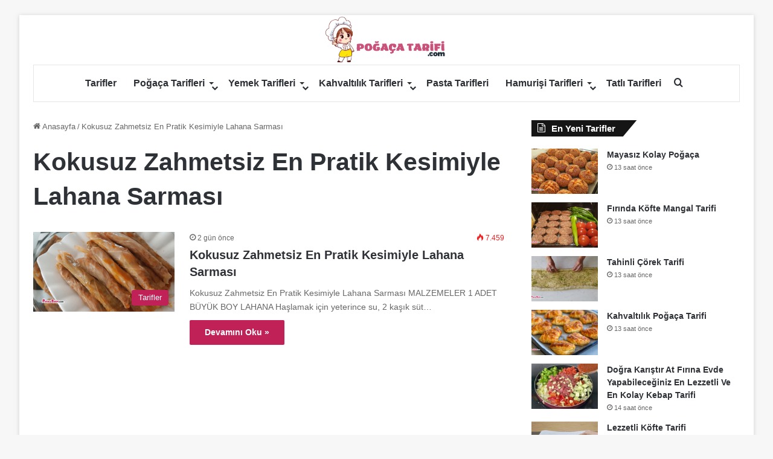

--- FILE ---
content_type: text/html; charset=UTF-8
request_url: https://www.pogacatarifi.com/etiket/kokusuz-zahmetsiz-en-pratik-kesimiyle-lahana-sarmasi/
body_size: 32296
content:
<!DOCTYPE html>
<html lang="tr" class="" data-skin="light">
<head><meta charset="UTF-8" /><script>if(navigator.userAgent.match(/MSIE|Internet Explorer/i)||navigator.userAgent.match(/Trident\/7\..*?rv:11/i)){var href=document.location.href;if(!href.match(/[?&]nowprocket/)){if(href.indexOf("?")==-1){if(href.indexOf("#")==-1){document.location.href=href+"?nowprocket=1"}else{document.location.href=href.replace("#","?nowprocket=1#")}}else{if(href.indexOf("#")==-1){document.location.href=href+"&nowprocket=1"}else{document.location.href=href.replace("#","&nowprocket=1#")}}}}</script><script>class RocketLazyLoadScripts{constructor(e){this.triggerEvents=e,this.eventOptions={passive:!0},this.userEventListener=this.triggerListener.bind(this),this.delayedScripts={normal:[],async:[],defer:[]},this.allJQueries=[]}_addUserInteractionListener(e){this.triggerEvents.forEach((t=>window.addEventListener(t,e.userEventListener,e.eventOptions)))}_removeUserInteractionListener(e){this.triggerEvents.forEach((t=>window.removeEventListener(t,e.userEventListener,e.eventOptions)))}triggerListener(){this._removeUserInteractionListener(this),"loading"===document.readyState?document.addEventListener("DOMContentLoaded",this._loadEverythingNow.bind(this)):this._loadEverythingNow()}async _loadEverythingNow(){this._delayEventListeners(),this._delayJQueryReady(this),this._handleDocumentWrite(),this._registerAllDelayedScripts(),this._preloadAllScripts(),await this._loadScriptsFromList(this.delayedScripts.normal),await this._loadScriptsFromList(this.delayedScripts.defer),await this._loadScriptsFromList(this.delayedScripts.async),await this._triggerDOMContentLoaded(),await this._triggerWindowLoad(),window.dispatchEvent(new Event("rocket-allScriptsLoaded"))}_registerAllDelayedScripts(){document.querySelectorAll("script[type=rocketlazyloadscript]").forEach((e=>{e.hasAttribute("src")?e.hasAttribute("async")&&!1!==e.async?this.delayedScripts.async.push(e):e.hasAttribute("defer")&&!1!==e.defer||"module"===e.getAttribute("data-rocket-type")?this.delayedScripts.defer.push(e):this.delayedScripts.normal.push(e):this.delayedScripts.normal.push(e)}))}async _transformScript(e){return await this._requestAnimFrame(),new Promise((t=>{const n=document.createElement("script");let r;[...e.attributes].forEach((e=>{let t=e.nodeName;"type"!==t&&("data-rocket-type"===t&&(t="type",r=e.nodeValue),n.setAttribute(t,e.nodeValue))})),e.hasAttribute("src")?(n.addEventListener("load",t),n.addEventListener("error",t)):(n.text=e.text,t()),e.parentNode.replaceChild(n,e)}))}async _loadScriptsFromList(e){const t=e.shift();return t?(await this._transformScript(t),this._loadScriptsFromList(e)):Promise.resolve()}_preloadAllScripts(){var e=document.createDocumentFragment();[...this.delayedScripts.normal,...this.delayedScripts.defer,...this.delayedScripts.async].forEach((t=>{const n=t.getAttribute("src");if(n){const t=document.createElement("link");t.href=n,t.rel="preload",t.as="script",e.appendChild(t)}})),document.head.appendChild(e)}_delayEventListeners(){let e={};function t(t,n){!function(t){function n(n){return e[t].eventsToRewrite.indexOf(n)>=0?"rocket-"+n:n}e[t]||(e[t]={originalFunctions:{add:t.addEventListener,remove:t.removeEventListener},eventsToRewrite:[]},t.addEventListener=function(){arguments[0]=n(arguments[0]),e[t].originalFunctions.add.apply(t,arguments)},t.removeEventListener=function(){arguments[0]=n(arguments[0]),e[t].originalFunctions.remove.apply(t,arguments)})}(t),e[t].eventsToRewrite.push(n)}function n(e,t){let n=e[t];Object.defineProperty(e,t,{get:()=>n||function(){},set(r){e["rocket"+t]=n=r}})}t(document,"DOMContentLoaded"),t(window,"DOMContentLoaded"),t(window,"load"),t(window,"pageshow"),t(document,"readystatechange"),n(document,"onreadystatechange"),n(window,"onload"),n(window,"onpageshow")}_delayJQueryReady(e){let t=window.jQuery;Object.defineProperty(window,"jQuery",{get:()=>t,set(n){if(n&&n.fn&&!e.allJQueries.includes(n)){n.fn.ready=n.fn.init.prototype.ready=function(t){e.domReadyFired?t.bind(document)(n):document.addEventListener("rocket-DOMContentLoaded",(()=>t.bind(document)(n)))};const t=n.fn.on;n.fn.on=n.fn.init.prototype.on=function(){if(this[0]===window){function e(e){return e.split(" ").map((e=>"load"===e||0===e.indexOf("load.")?"rocket-jquery-load":e)).join(" ")}"string"==typeof arguments[0]||arguments[0]instanceof String?arguments[0]=e(arguments[0]):"object"==typeof arguments[0]&&Object.keys(arguments[0]).forEach((t=>{delete Object.assign(arguments[0],{[e(t)]:arguments[0][t]})[t]}))}return t.apply(this,arguments),this},e.allJQueries.push(n)}t=n}})}async _triggerDOMContentLoaded(){this.domReadyFired=!0,await this._requestAnimFrame(),document.dispatchEvent(new Event("rocket-DOMContentLoaded")),await this._requestAnimFrame(),window.dispatchEvent(new Event("rocket-DOMContentLoaded")),await this._requestAnimFrame(),document.dispatchEvent(new Event("rocket-readystatechange")),await this._requestAnimFrame(),document.rocketonreadystatechange&&document.rocketonreadystatechange()}async _triggerWindowLoad(){await this._requestAnimFrame(),window.dispatchEvent(new Event("rocket-load")),await this._requestAnimFrame(),window.rocketonload&&window.rocketonload(),await this._requestAnimFrame(),this.allJQueries.forEach((e=>e(window).trigger("rocket-jquery-load"))),window.dispatchEvent(new Event("rocket-pageshow")),await this._requestAnimFrame(),window.rocketonpageshow&&window.rocketonpageshow()}_handleDocumentWrite(){const e=new Map;document.write=document.writeln=function(t){const n=document.currentScript,r=document.createRange(),i=n.parentElement;let o=e.get(n);void 0===o&&(o=n.nextSibling,e.set(n,o));const a=document.createDocumentFragment();r.setStart(a,0),a.appendChild(r.createContextualFragment(t)),i.insertBefore(a,o)}}async _requestAnimFrame(){return new Promise((e=>requestAnimationFrame(e)))}static run(){const e=new RocketLazyLoadScripts(["keydown","mousemove","touchmove","touchstart","touchend","wheel"]);e._addUserInteractionListener(e)}}RocketLazyLoadScripts.run();</script>
	
	<link rel="profile" href="https://gmpg.org/xfn/11" />
	<meta name='robots' content='index, follow, max-image-preview:large, max-snippet:-1, max-video-preview:-1' />
	<style>img:is([sizes="auto" i], [sizes^="auto," i]) { contain-intrinsic-size: 3000px 1500px }</style>
	
	<!-- This site is optimized with the Yoast SEO plugin v26.2 - https://yoast.com/wordpress/plugins/seo/ -->
	<title>Kokusuz Zahmetsiz En Pratik Kesimiyle Lahana Sarması</title><style id="rocket-critical-css">ul{box-sizing:border-box}:root{--wp--preset--font-size--normal:16px;--wp--preset--font-size--huge:42px}.screen-reader-text{clip:rect(1px,1px,1px,1px);word-wrap:normal!important;border:0;-webkit-clip-path:inset(50%);clip-path:inset(50%);height:1px;margin:-1px;overflow:hidden;padding:0;position:absolute;width:1px}#cookie-notice .cn-button:not(.cn-button-custom){font-family:-apple-system,BlinkMacSystemFont,Arial,Roboto,"Helvetica Neue",sans-serif;font-weight:400;font-size:13px;text-align:center}#cookie-notice *{-webkit-box-sizing:border-box;-moz-box-sizing:border-box;box-sizing:border-box}#cookie-notice .cookie-notice-container{display:block}#cookie-notice.cookie-notice-hidden .cookie-notice-container{display:none}.cookie-notice-container{padding:15px 30px;text-align:center;width:100%;z-index:2}.cn-close-icon{position:absolute;right:15px;top:50%;margin-top:-10px;width:15px;height:15px;opacity:.5;padding:10px;outline:0}.cn-close-icon:after,.cn-close-icon:before{position:absolute;content:' ';height:15px;width:2px;top:3px;background-color:grey}.cn-close-icon:before{transform:rotate(45deg)}.cn-close-icon:after{transform:rotate(-45deg)}#cookie-notice .cn-button{margin:0 0 0 10px;display:inline-block}#cookie-notice .cn-button:not(.cn-button-custom){letter-spacing:.25px;margin:0 0 0 10px;text-transform:none;display:inline-block;touch-action:manipulation;white-space:nowrap;outline:0;box-shadow:none;text-shadow:none;border:none;-webkit-border-radius:3px;-moz-border-radius:3px;border-radius:3px;text-decoration:none;padding:8.5px 10px;line-height:1;color:inherit}.cn-text-container{margin:0 0 6px}.cn-buttons-container,.cn-text-container{display:inline-block}@media all and (max-width:900px){.cookie-notice-container #cn-notice-buttons,.cookie-notice-container #cn-notice-text{display:block}#cookie-notice .cn-button{margin:0 5px 5px}}@media all and (max-width:480px){.cookie-notice-container{padding:15px 25px}}:root{--brand-color:#0669ff;--dark-brand-color:#0051cc;--bright-color:#FFF;--base-color:#2c2f34}html{-ms-touch-action:manipulation;touch-action:manipulation;-webkit-text-size-adjust:100%;-ms-text-size-adjust:100%}aside,header,nav{display:block}a{background-color:transparent}img{border-style:none}button,input{font:inherit}button,input{overflow:visible}button,input{margin:0}button{text-transform:none}button,[type="submit"]{-webkit-appearance:button}button::-moz-focus-inner,input::-moz-focus-inner{border:0;padding:0}button:-moz-focusring,input:-moz-focusring{outline:1px dotted ButtonText}[type="search"]{-webkit-appearance:textfield}[type="search"]::-webkit-search-cancel-button,[type="search"]::-webkit-search-decoration{-webkit-appearance:none}*{padding:0;margin:0;list-style:none;border:0;outline:none;box-sizing:border-box}*:before,*:after{box-sizing:border-box}body{background:#F7F7F7;color:var(--base-color);font-family:-apple-system,BlinkMacSystemFont,"Segoe UI",Roboto,Oxygen,Oxygen-Sans,Ubuntu,Cantarell,"Helvetica Neue","Open Sans",Arial,sans-serif;font-size:13px;line-height:21px}h1,h2,h3,.the-subtitle{line-height:1.4;font-weight:600}h1{font-size:41px;font-weight:700}h2{font-size:27px}h3{font-size:23px}.the-subtitle{font-size:17px}a{color:var(--base-color);text-decoration:none}img{max-width:100%;height:auto}p{line-height:21px}.screen-reader-text{clip:rect(1px,1px,1px,1px);position:absolute!important;height:1px;width:1px;overflow:hidden}.tie-icon:before,[class^="tie-icon-"],[class*=" tie-icon-"]{font-family:'tiefonticon'!important;speak:never;font-style:normal;font-weight:normal;font-variant:normal;text-transform:none;line-height:1;-webkit-font-smoothing:antialiased;-moz-osx-font-smoothing:grayscale;display:inline-block}.tie-popup,#autocomplete-suggestions{display:none}.container{margin-right:auto;margin-left:auto;padding-left:15px;padding-right:15px}.container:after{content:"";display:table;clear:both}@media (min-width:768px){.container{width:100%}}@media (min-width:1200px){.container{max-width:1200px}}.tie-row{margin-left:-15px;margin-right:-15px}.tie-row:after{content:"";display:table;clear:both}.tie-col-md-4,.tie-col-md-8,.tie-col-xs-12{position:relative;min-height:1px;padding-left:15px;padding-right:15px}.tie-col-xs-12{float:left}.tie-col-xs-12{width:100%}@media (min-width:992px){.tie-col-md-4,.tie-col-md-8{float:left}.tie-col-md-4{width:33.33333%}.tie-col-md-8{width:66.66667%}}.tie-alignleft{float:left}.tie-alignright{float:right}.clearfix:before,.clearfix:after{content:"\0020";display:block;height:0;overflow:hidden}.clearfix:after{clear:both}.tie-container,#tie-wrapper{height:100%;min-height:650px}.tie-container{position:relative;overflow:hidden}#tie-wrapper{background:#fff;position:relative;z-index:108;height:100%;margin:0 auto}.container-wrapper{background:#ffffff;border:1px solid rgba(0,0,0,0.1);border-radius:2px;padding:30px}#content{margin-top:30px}@media (max-width:991px){#content{margin-top:15px}}.site-content{-ms-word-wrap:break-word;word-wrap:break-word}.boxed-layout #tie-wrapper{max-width:1230px}.boxed-layout.wrapper-has-shadow #tie-wrapper{box-shadow:0 1px 7px rgba(171,171,171,0.5)}@media (min-width:992px){.boxed-layout #tie-wrapper{width:95%}}@media (min-width:992px){.framed-layout #tie-wrapper{margin-top:25px;margin-bottom:25px}}.theme-header{background:#fff;position:relative;z-index:999}.theme-header:after{content:"";display:table;clear:both}.logo-row{position:relative}#logo{margin-top:40px;margin-bottom:40px;display:block;float:left}#logo img{vertical-align:middle}#logo a{display:inline-block}.header-layout-2 #logo{float:none;text-align:center}.header-layout-2 #logo img{margin-right:auto;margin-left:auto}.header-layout-2 .logo-container{width:100%;float:none}@media (max-width:991px){#theme-header.has-normal-width-logo #logo{margin:14px 0!important;text-align:left;line-height:1}#theme-header.has-normal-width-logo #logo img{width:auto;height:auto;max-width:190px}}@media (max-width:479px){#theme-header.has-normal-width-logo #logo img{max-width:160px;max-height:60px!important}}@media (max-width:991px){#theme-header.mobile-header-default:not(.header-layout-1) #logo{-webkit-flex-grow:10;-ms-flex-positive:10;flex-grow:10}}.components{float:right}.components>li{position:relative;float:right;list-style:none}.components>li>a{display:block;position:relative;width:30px;text-align:center;line-height:inherit;font-size:16px}.header-layout-2 #menu-components-wrap{display:-webkit-flex;display:-ms-flexbox;display:flex;-webkit-justify-content:center;-ms-flex-pack:center;justify-content:center}@media (max-width:991px){.logo-container{border-width:0;display:-webkit-flex;display:-ms-flexbox;display:flex;-webkit-flex-flow:row nowrap;-ms-flex-flow:row nowrap;flex-flow:row nowrap;-webkit-align-items:center;-ms-flex-align:center;align-items:center;-webkit-justify-content:space-between;-ms-flex-pack:justify;justify-content:space-between}}.mobile-header-components{display:none;z-index:10;height:30px;line-height:30px;-webkit-flex-wrap:nowrap;-ms-flex-wrap:nowrap;flex-wrap:nowrap;-webkit-flex:1 1 0%;-ms-flex:1 1 0%;flex:1 1 0%}.mobile-header-components .components{float:none;display:-webkit-flex!important;display:-ms-flexbox!important;display:flex!important;-webkit-justify-content:stretch;-ms-flex-pack:stretch;justify-content:stretch}.mobile-header-components .components li.custom-menu-link{display:inline-block;float:none}.mobile-header-components .components li.custom-menu-link>a{width:20px;padding-bottom:15px}.mobile-header-components [class^="tie-icon-"]{font-size:18px;width:20px;height:20px;vertical-align:middle}.mobile-header-components .tie-mobile-menu-icon{font-size:20px}.mobile-header-components .nav-icon{display:inline-block;width:20px;height:2px;background-color:var(--base-color);position:relative;top:-4px}.mobile-header-components .nav-icon:before,.mobile-header-components .nav-icon:after{position:absolute;right:0;background-color:var(--base-color);content:'';display:block;width:100%;height:100%;-webkit-transform:translateZ(0);transform:translateZ(0);-webkit-backface-visibility:hidden;backface-visibility:hidden}.mobile-header-components .nav-icon:before{-webkit-transform:translateY(-7px);-ms-transform:translateY(-7px);transform:translateY(-7px)}.mobile-header-components .nav-icon:after{-webkit-transform:translateY(7px);-ms-transform:translateY(7px);transform:translateY(7px)}#mobile-header-components-area_1 .components li.custom-menu-link>a{margin-right:15px}#mobile-header-components-area_2 .components{-webkit-flex-direction:row-reverse;-ms-flex-direction:row-reverse;flex-direction:row-reverse}#mobile-header-components-area_2 .components li.custom-menu-link>a{margin-left:15px}@media (max-width:991px){.logo-container:before,.logo-container:after{height:1px}#tie-body #mobile-container,.mobile-header-components{display:block}}@media (max-width:991px){.theme-header .components{display:none}}.main-nav-wrapper{position:relative;z-index:4}.main-nav{background-color:var(--main-nav-background);color:var(--main-nav-primary-color);position:relative;border:1px solid var(--main-nav-main-border-color);border-width:1px 0}.main-menu-wrapper{border:0 solid var(--main-nav-main-border-color);position:relative}@media (min-width:992px){.header-menu{float:left}.header-menu .menu li{display:block;float:left}.header-menu .menu a{display:block;position:relative}.header-menu .menu .sub-menu a{padding:8px 10px}.header-menu .menu ul{box-shadow:0 2px 5px rgba(0,0,0,0.1)}.header-menu .menu ul li{position:relative}.header-menu .menu ul a{border-width:0 0 1px}#main-nav{z-index:9;line-height:60px}.main-menu .menu>li>a{padding:0 14px;font-size:13px;font-weight:600}.main-menu .menu>li>.menu-sub-content{border-top:2px solid var(--main-nav-primary-color)}.main-menu .menu ul{line-height:20px;z-index:1}.main-menu .menu-sub-content{background:var(--main-nav-background);display:none;padding:15px;width:230px;position:absolute;box-shadow:0 2px 2px rgba(0,0,0,0.15)}.main-menu .menu-sub-content a{width:200px}.main-nav .menu a,.main-nav .components li a{color:var(--main-nav-text-color)}.main-nav-light{--main-nav-background:#FFFFFF;--main-nav-secondry-background:rgba(0,0,0,0.03);--main-nav-primary-color:var(--brand-color);--main-nav-contrast-primary-color:var(--bright-color);--main-nav-text-color:var(--base-color);--main-nav-secondry-text-color:rgba(0,0,0,0.5);--main-nav-main-border-color:rgba(0,0,0,0.1);--main-nav-secondry-border-color:rgba(0,0,0,0.08)}}@media (min-width:992px){header .menu-item-has-children>a:before{content:'';position:absolute;right:12px;margin-top:2px;top:50%;bottom:auto;-webkit-transform:translateY(-50%);-ms-transform:translateY(-50%);transform:translateY(-50%);width:0;height:0;border:4px solid transparent;border-top:4px solid #ffffff}.menu>.menu-item-has-children:not(.is-icon-only)>a{padding-right:25px}.main-nav-light .main-nav .menu-item-has-children>a:before{border-top-color:var(--base-color)}}@media (min-width:992px){.main-nav-boxed .main-nav{border-width:0}.main-nav-boxed .main-menu-wrapper{float:left;width:100%;background-color:var(--main-nav-background)}.main-nav-boxed.main-nav-light .main-menu-wrapper{border-width:1px}}.main-nav-boxed .main-nav:not(.fixed-nav){background:transparent!important}@media only screen and (min-width:992px) and (max-width:1100px){.main-nav .menu>li:not(.is-icon-only)>a{padding-left:7px;padding-right:7px}.main-nav .menu>li:not(.is-icon-only)>a:before{display:none}}@media (max-width:991px){#tie-wrapper header#theme-header{box-shadow:none;background:transparent!important}.logo-container{border-width:0;box-shadow:0 3px 7px 0 rgba(0,0,0,0.1)}.logo-container{background-color:#ffffff}.header-layout-2 .main-nav-wrapper{display:none}.main-menu-wrapper .tie-alignleft{width:100%}}.magazine2 .container-wrapper{border-width:0;padding:0;background-color:transparent;opacity:0.99}@media (min-width:992px){.magazine2.sidebar-right .sidebar{padding-left:40px}}.magazine2.archive .wide-post-box .container-wrapper{padding-top:0}.magazine2 .mag-box,.magazine2 .sidebar .container-wrapper{margin-bottom:50px}@media (max-width:991px){.magazine2 .mag-box,.magazine2 .sidebar .container-wrapper{margin-bottom:30px}}.magazine2.archive:not(.bbpress) .entry-header-outer{margin-bottom:30px}@media (max-width:991px){.magazine2.archive:not(.bbpress) .entry-header-outer{margin-bottom:20px}}input{border:1px solid rgba(0,0,0,0.1);color:var(--base-color);font-size:13px;outline:none;padding:5px;line-height:23px;border-radius:2px;max-width:100%;background-color:transparent}input:not([type="checkbox"]):not([type="radio"]){-webkit-appearance:none;-moz-appearance:none;appearance:none;outline:none}@media (max-width:767px){input:not([type="submit"]){font-size:16px!important}}.button,[type="submit"]{width:auto;position:relative;background-color:var(--brand-color);color:var(--bright-color);padding:7px 15px;margin:0;font-weight:normal;font-size:13px;display:inline-block;text-align:center;line-height:21px;border:none;text-decoration:none;vertical-align:middle;border-radius:2px;-webkit-appearance:none;-moz-appearance:none;appearance:none}.more-link{margin-top:10px;white-space:nowrap;word-wrap:normal}@media (min-width:992px){.sidebar-right .main-content{float:left}.sidebar-right .sidebar{float:right}.sidebar-right.magazine2 .main-content{padding-right:5px}}.post-thumb{position:relative;height:100%;display:block;-webkit-backface-visibility:hidden;backface-visibility:hidden;-webkit-transform:rotate(0);-ms-transform:rotate(0);transform:rotate(0)}.post-thumb img{width:100%;display:block}.post-thumb .post-cat-wrap{position:absolute;bottom:10px;margin:0;right:10px}.post-meta{margin:10px 0 8px;font-size:12px;overflow:hidden}.post-meta{color:#666}.post-meta .meta-item{margin-right:8px;display:inline-block}.post-meta .meta-item.tie-icon:before{padding-right:3px}.post-meta .meta-item.date:before{content:"\f017"}.post-meta .tie-alignright .meta-item:last-child{margin:0!important}@media (max-width:767px){.main-content .post-meta>span,.main-content .post-meta>div{float:left}}.warm{color:#f47512}.post-cat-wrap{position:relative;z-index:3;margin-bottom:5px;font-weight:normal;font-family:inherit!important;line-height:0;display:block}.post-cat{display:inline-block;background:var(--brand-color);color:var(--bright-color);padding:0 10px;font-size:12px;line-height:1.85em;margin-right:4px;position:relative;white-space:nowrap;word-wrap:normal;letter-spacing:0;border-radius:4px}.post-cat:first-child:last-child{margin:0}#breadcrumb{margin:50px 0 0}#breadcrumb,#breadcrumb a:not(:hover){color:#666}#breadcrumb .delimiter{margin:0 3px;font-style:normal}.entry-header-outer #breadcrumb{margin:0 0 20px;padding:0}.social-icons-item{float:right;margin-left:6px;position:relative}.social-icons-item .social-link span{color:var(--base-color);line-height:unset}.social-icons-widget .social-icons-item .social-link{width:24px;height:24px;line-height:24px;padding:0;display:block;text-align:center;border-radius:2px}.social-icons-item .facebook-social-icon{background-color:#4080FF!important}.social-icons-item .facebook-social-icon span{color:#4080FF}.social-icons-item .pinterest-social-icon{background-color:#e13138!important}.social-icons-item .pinterest-social-icon span{color:#e13138}ul:not(.solid-social-icons) .social-icons-item a:not(:hover){background-color:transparent!important}.solid-social-icons .social-link{background-color:var(--base-color)}.dark-skin .solid-social-icons .social-link{background-color:#27292d;border-color:#27292d}.solid-social-icons .social-link span{color:#ffffff!important}@media (max-width:767px){.container-wrapper{padding:20px 15px}}.mag-box-container{position:relative}.mag-box .posts-items li:nth-child(1){margin-top:0}.mag-box{margin-bottom:30px;clear:both}@media (max-width:991px){.mag-box{margin-bottom:15px}}.mag-box .posts-items{clear:both;margin:0 -2%}.mag-box .posts-items li{float:left;width:50%;margin-top:24px;padding:0 2%}@media (max-width:670px){.mag-box .posts-items li{width:100%}}.mag-box .post-title{font-size:20px;line-height:1.4}.mag-box .post-meta{margin:0 0 3px}.mag-box .post-excerpt{margin-top:5px;color:#666;word-break:break-word}.archive:not(.bbpress) .entry-header-outer{border-radius:2px;border-bottom-right-radius:0;border-bottom-left-radius:0}.archive:not(.bbpress) .entry-header-outer #breadcrumb{margin-bottom:20px;padding:0}.archive:not(.bbpress) .main-content>div:last-child{margin-bottom:0}.archive:not(.bbpress) .mag-box .container-wrapper{border-top-width:0;border-radius:2px;border-top-left-radius:0;border-top-right-radius:0}.archive:not(.bbpress) .mag-box{margin-bottom:0}.archive .wide-post-box .container-wrapper{padding-top:40px}.thumb-overlay{position:absolute;width:100%;height:100%;top:0;left:0;padding:30px;border-radius:2px}.thumb-overlay .thumb-content{position:absolute;bottom:0;left:0;padding:0 30px 20px;z-index:3;width:100%;-webkit-backface-visibility:hidden;backface-visibility:hidden}.thumb-overlay .post-meta,.thumb-overlay .thumb-title a{color:#ffffff!important}.thumb-overlay .thumb-title{font-size:30px;color:#ffffff}.thumb-overlay .thumb-meta{margin:0 0 5px}.thumb-overlay{-webkit-backface-visibility:hidden;backface-visibility:hidden}.thumb-overlay:after{content:"";position:absolute;z-index:1;left:0;right:0;bottom:0;height:65%;background-image:linear-gradient(to bottom,transparent,rgba(0,0,0,0.75));-webkit-backface-visibility:hidden;backface-visibility:hidden}.main-slider .slide{position:relative;overflow:hidden;background-repeat:no-repeat;background-position:center top;background-size:cover}.main-slider .tie-slick-slider:not(.slick-initialized) .slide{display:none}.main-slider .tie-slick-slider:not(.slick-initialized) .slide:first-child{display:block}.main-slider .thumb-meta{color:#ffffff}@media (max-width:479px){.main-slider .thumb-title{font-size:16px!important}}@media (max-width:320px){.main-slider .thumb-meta{display:none}}.all-over-thumb-link{position:absolute;width:100%;height:100%;top:0;z-index:2}.boxed-five-slides-slider .tie-slick-slider:not(.slick-initialized) .slide{display:none!important}.block-head-4 .has-block-head-4{position:relative;opacity:0.99;display:inline-block!important;width:auto;font-size:15px;line-height:1.3;font-weight:500;margin-bottom:20px;padding:5px 10px;color:var(--bright-color)}.block-head-4 .has-block-head-4:before{content:'';position:absolute;left:0;top:0;width:100%;height:100%;background-color:var(--brand-color);z-index:-1}.block-head-4 .widget-title{padding:0 10px}.block-head-4 .widget-title .the-subtitle{line-height:27px}.block-head-4#tie-body .widget-title{color:#ffffff}.block-head-4#tie-body .widget-title:before{background:#111}.block-head-4 span.widget-title-icon{float:left;margin-right:10px;line-height:27px;position:static;color:#ffffff}.block-head-4 .mag-box>.container-wrapper,.block-head-4 .widget-title{opacity:0.99}.block-head-6 .has-block-head-4:after{content:'';position:absolute;right:0;top:0;width:70%;height:100%;background-color:var(--brand-color);-webkit-transform:skew(-40deg) translateX(14px);-ms-transform:skew(-40deg) translateX(14px);transform:skew(-40deg) translateX(14px);z-index:-1}.block-head-6#tie-body .widget-title:after{background:#111}.wide-post-box .posts-items{margin:0}.wide-post-box .posts-items li{width:100%;padding:0;display:-webkit-flex!important;display:-ms-flexbox!important;display:flex!important}.wide-post-box .posts-items li .post-title{font-size:20px}.wide-post-box .posts-items li .post-thumb{margin-right:25px;float:none;-webkit-flex:0 0 50%;-ms-flex:0 0 50%;flex:0 0 50%;width:50%;max-width:420px}@media (max-width:767px){.wide-post-box .posts-items li .post-thumb{-webkit-flex:1 0 40%;-ms-flex:1 0 40%;flex:1 0 40%;width:40%;max-width:40%;margin-right:3.55%}}.wide-post-box .posts-items li .post-details{-webkit-flex:1 1 auto;-ms-flex:1 1 auto;flex:1 1 auto;padding:0!important}@media (max-width:580px){.wide-post-box .posts-items li{-webkit-flex-direction:column;-ms-flex-direction:column;flex-direction:column}.wide-post-box .posts-items li .post-thumb{width:100%;-webkit-flex:1 0 100%;-ms-flex:1 0 100%;flex:1 0 100%;max-width:100%;margin:0 0 10px 0}.wide-post-box .posts-items li .post-meta{width:100%}}.small-wide-post-box .posts-items li .post-thumb{-webkit-flex:0 0 30%;-ms-flex:0 0 30%;flex:0 0 30%}.boxed-slider .slide{margin:0 15px;height:318px}.boxed-slider .thumb-overlay{padding:30px}.boxed-slider .thumb-title{font-size:20px}@media (max-width:670px){.boxed-slider .thumb-title{font-size:16px}}.boxed-five-slides-slider .slide{height:155px}@media (max-width:550px){.boxed-five-slides-slider .slide{height:180px}}.boxed-five-slides-slider .thumb-overlay,.boxed-five-slides-slider div.thumb-content{padding:10px}.boxed-five-slides-slider .thumb-meta{margin-bottom:0}.boxed-five-slides-slider .thumb-title{margin-bottom:0;font-size:14px}.side-aside{position:fixed;top:0;z-index:111;visibility:hidden;width:350px;max-width:100%;height:100%;background:#131416;background-repeat:no-repeat;background-position:center top;background-size:cover;overflow-y:auto}@media (min-width:992px){.side-aside{right:0;-webkit-transform:translate(350px,0);-ms-transform:translate(350px,0);transform:translate(350px,0)}.side-aside:not(.slide-sidebar-desktop){display:none}}.site-footer .widget-title-icon{display:none}.dark-skin{--lazyload-loading-color:#161717}.dark-skin{background-color:#1f2024;color:#ffffff}.dark-skin input:not([type="submit"]){color:#ccc}.dark-skin a:not(:hover){color:#ffffff}.dark-skin .post-meta{color:#ccc!important}.dark-skin input:not([type=submit]){border-color:rgba(255,255,255,0.1)}.dark-skin .widget a:not(:hover){color:#ffffff}.dark-skin .widget-title-icon{color:#ccc}.sidebar .container-wrapper{margin-bottom:30px}@media (max-width:991px){.sidebar .container-wrapper{margin-bottom:15px}}@media (max-width:991px){.has-sidebar .sidebar{margin-top:15px}.magazine2.has-sidebar .sidebar{margin-top:40px}}.widget-title{position:relative}.widget-title .the-subtitle{font-size:15px;min-height:15px}.widget-title-icon{position:absolute;right:0;top:1px;color:#b9bec3;font-size:15px}.widget-title-icon:before{content:"\f08d"}.post-widget-body{padding-left:125px}.post-widget-body .post-title{font-size:14px;line-height:1.4;margin-bottom:5px}.post-widget-thumbnail{float:left;margin-right:15px;position:relative}.post-widget-thumbnail img.tie-small-image{width:110px}.widget li{padding:6px 0}.widget li:first-child{padding-top:0}.widget li:after{clear:both;display:table;content:""}.widget .post-meta{margin:2px 0 0;font-size:11px;line-height:17px}.posts-list .widget-title-icon:before,.tie-slider-widget .widget-title-icon:before{content:"\f0f6"}form.search-form{overflow:auto;position:relative;width:100%;margin-top:10px}.search-field{float:left;width:73%;padding:8px 15px}.search-submit[type="submit"]{float:right;padding:10px 5px;margin-left:2%;width:25%}li.widget-post-list{padding:7px 0;position:relative}.social-icons-widget ul{margin:0 -3px}.social-icons-widget .social-icons-item{float:left;margin:3px;border-bottom:0;padding:0}.social-icons-widget .social-icons-item .social-link{width:40px;height:40px;line-height:40px;font-size:18px}@media (max-width:479px){.social-icons-widget .social-icons-item{float:none;display:inline-block}}.widget-posts-list-container{position:relative}@media (min-width:992px){.theme-header .logo-row>div{height:auto!important}}#mobile-container{display:none;padding:10px 30px 30px}#mobile-menu{margin-bottom:20px;position:relative;padding-top:15px}#mobile-social-icons{margin-bottom:15px}#mobile-social-icons ul{text-align:center;overflow:hidden}#mobile-social-icons ul .social-icons-item{float:none;display:inline-block}#mobile-social-icons .social-icons-item{margin:0}#mobile-social-icons .social-icons-item .social-link{background:transparent;border:none}#mobile-search .search-form{overflow:hidden}#mobile-search .search-form:after{position:absolute;content:"\f002";font-family:'tiefonticon';top:4px;right:10px;line-height:30px;width:30px;font-size:16px;border-radius:50%;text-align:center;color:#fff}#mobile-search .search-field{background-color:rgba(0,0,0,0.05);border-color:rgba(255,255,255,0.1);color:#ffffff;width:100%;border-radius:50px;padding:7px 45px 7px 20px}#mobile-search .search-submit{background:transparent;font-size:0;width:35px;height:38px;position:absolute;top:0;right:5px;z-index:1}#mobile-search input::-webkit-input-placeholder{color:rgba(255,255,255,0.6)}#mobile-search input::-moz-placeholder{color:rgba(255,255,255,0.6)}#mobile-search input:-moz-placeholder{color:rgba(255,255,255,0.6)}#mobile-search input:-ms-input-placeholder{color:rgba(255,255,255,0.6)}#tie-wrapper:after{position:absolute;z-index:1000;top:-10%;left:-50%;width:0;height:0;background:rgba(0,0,0,0.2);content:'';opacity:0}@media (max-width:991px){.side-aside.appear-from-left{left:0;-webkit-transform:translate(-100%,0);-ms-transform:translate(-100%,0);transform:translate(-100%,0)}.side-aside.is-fullwidth{width:100%}}.is-desktop .side-aside .has-custom-scroll{padding:50px 0 0}.side-aside:after{position:absolute;top:0;left:0;width:100%;height:100%;background:rgba(0,0,0,0.2);content:'';opacity:1}a.remove{position:absolute;top:0;right:0;display:block;speak:never;-webkit-font-smoothing:antialiased;-moz-osx-font-smoothing:grayscale;width:20px;height:20px;display:block;line-height:20px;text-align:center;font-size:15px}a.remove:before{content:"\e117";font-family:'tiefonticon';color:#e74c3c}a.remove.big-btn{width:25px;height:25px;line-height:25px;font-size:22px}a.remove.light-btn:not(:hover):before{color:#ffffff}.side-aside a.remove{z-index:1;top:15px;left:50%;right:auto;-webkit-transform:translateX(-50%);-ms-transform:translateX(-50%);transform:translateX(-50%)}.tie-popup a.remove{-webkit-transform:scale(0.2);-ms-transform:scale(0.2);transform:scale(0.2);opacity:0;top:15px;right:15px;z-index:1}.theiaStickySidebar:after{content:"";display:table;clear:both}.side-aside,.has-custom-scroll{overflow-x:hidden;scrollbar-width:thin}.side-aside::-webkit-scrollbar,.has-custom-scroll::-webkit-scrollbar{width:5px}.side-aside::-webkit-scrollbar-track,.has-custom-scroll::-webkit-scrollbar-track{background:transparent}.side-aside::-webkit-scrollbar-thumb,.has-custom-scroll::-webkit-scrollbar-thumb{border-radius:20px;background:rgba(0,0,0,0.2)}.dark-skin .has-custom-scroll::-webkit-scrollbar-thumb{background:#000}.tie-popup{position:fixed;z-index:99999;left:0;top:0;height:100%;width:100%;background-color:rgba(0,0,0,0.9);display:none;-webkit-perspective:600px;perspective:600px}.pop-up-live-search{will-change:transform,opacity;-webkit-transform:scale(0.7);-ms-transform:scale(0.7);transform:scale(0.7);opacity:0}.tie-popup-search-wrap::-webkit-input-placeholder{color:#ffffff}.tie-popup-search-wrap::-moz-placeholder{color:#ffffff}.tie-popup-search-wrap:-moz-placeholder{color:#ffffff}.tie-popup-search-wrap:-ms-input-placeholder{color:#ffffff}.tie-popup-search-wrap form{position:relative;height:80px;margin-bottom:20px}.popup-search-wrap-inner{position:relative;padding:80px 15px 0;margin:0 auto;max-width:800px}input.tie-popup-search-input{width:100%;height:80px;line-height:80px;background:rgba(0,0,0,0.7)!important;font-weight:500;font-size:22px;border:0;padding-right:80px;padding-left:30px;color:#ffffff}button.tie-popup-search-submit{font-size:28px;color:#666;position:absolute;right:10px;top:20px;background:transparent!important}#tie-popup-search-mobile .popup-search-wrap-inner{padding-top:50px}#tie-popup-search-mobile input.tie-popup-search-input{height:50px;line-height:1;padding-left:20px;padding-right:50px}#tie-popup-search-mobile button.tie-popup-search-submit{font-size:16px;top:9px;right:0}#autocomplete-suggestions{overflow:auto;padding:20px;color:#eee;position:absolute;display:none;width:370px;z-index:9999}@font-face{font-family:'tiefonticon';src:url(https://www.pogacatarifi.com/wp-content/themes/jannah/assets/fonts/tielabs-fonticon/tielabs-fonticon.eot);src:url(https://www.pogacatarifi.com/wp-content/themes/jannah/assets/fonts/tielabs-fonticon/tielabs-fonticon.eot#iefix) format("embedded-opentype"),url(https://www.pogacatarifi.com/wp-content/themes/jannah/assets/fonts/tielabs-fonticon/tielabs-fonticon.woff) format("woff"),url(https://www.pogacatarifi.com/wp-content/themes/jannah/assets/fonts/tielabs-fonticon/tielabs-fonticon.ttf) format("truetype"),url(https://www.pogacatarifi.com/wp-content/themes/jannah/assets/fonts/tielabs-fonticon/tielabs-fonticon.svg#tielabs-fonticon) format("svg");font-weight:normal;font-style:normal;font-display:swap}.tie-icon-facebook:before{content:"\f09a"}.tie-icon-search:before{content:"\f002"}.tie-icon-search:before{content:"\f002"}.tie-icon-home:before{content:"\f015"}.tie-icon-pinterest:before{content:"\f0d2"}.tie-icon-facebook:before{content:"\f09a"}.tie-icon-fire:before{content:"\e900"}</style>
	<meta name="description" content="Kokusuz Zahmetsiz En Pratik Kesimiyle Lahana Sarması ile ilgili tüm makalelere buradan ulaşabilirsiniz! Tüm ayrıntıları ve püf noktaları ile Kokusuz Zahmetsiz En Pratik Kesimiyle Lahana Sarması makaleleri burada!" />
	<link rel="canonical" href="https://www.pogacatarifi.com/etiket/kokusuz-zahmetsiz-en-pratik-kesimiyle-lahana-sarmasi/" />
	<meta property="og:locale" content="tr_TR" />
	<meta property="og:type" content="article" />
	<meta property="og:title" content="Kokusuz Zahmetsiz En Pratik Kesimiyle Lahana Sarması" />
	<meta property="og:description" content="Kokusuz Zahmetsiz En Pratik Kesimiyle Lahana Sarması ile ilgili tüm makalelere buradan ulaşabilirsiniz! Tüm ayrıntıları ve püf noktaları ile Kokusuz Zahmetsiz En Pratik Kesimiyle Lahana Sarması makaleleri burada!" />
	<meta property="og:url" content="https://www.pogacatarifi.com/etiket/kokusuz-zahmetsiz-en-pratik-kesimiyle-lahana-sarmasi/" />
	<meta property="og:site_name" content="Poğaça Tarifi" />
	<meta property="og:image" content="https://www.pogacatarifi.com/wp-content/uploads/2022/01/1.jpeg" />
	<meta property="og:image:width" content="640" />
	<meta property="og:image:height" content="640" />
	<meta property="og:image:type" content="image/jpeg" />
	<meta name="twitter:card" content="summary_large_image" />
	<script type="application/ld+json" class="yoast-schema-graph">{"@context":"https://schema.org","@graph":[{"@type":"CollectionPage","@id":"https://www.pogacatarifi.com/etiket/kokusuz-zahmetsiz-en-pratik-kesimiyle-lahana-sarmasi/","url":"https://www.pogacatarifi.com/etiket/kokusuz-zahmetsiz-en-pratik-kesimiyle-lahana-sarmasi/","name":"Kokusuz Zahmetsiz En Pratik Kesimiyle Lahana Sarması","isPartOf":{"@id":"https://www.pogacatarifi.com/#website"},"primaryImageOfPage":{"@id":"https://www.pogacatarifi.com/etiket/kokusuz-zahmetsiz-en-pratik-kesimiyle-lahana-sarmasi/#primaryimage"},"image":{"@id":"https://www.pogacatarifi.com/etiket/kokusuz-zahmetsiz-en-pratik-kesimiyle-lahana-sarmasi/#primaryimage"},"thumbnailUrl":"https://www.pogacatarifi.com/wp-content/uploads/2022/10/Kokusuz-Zahmetsiz-En-Pratik-Kesimiyle-Lahana-Sarmasi.png","description":"Kokusuz Zahmetsiz En Pratik Kesimiyle Lahana Sarması ile ilgili tüm makalelere buradan ulaşabilirsiniz! Tüm ayrıntıları ve püf noktaları ile Kokusuz Zahmetsiz En Pratik Kesimiyle Lahana Sarması makaleleri burada!","breadcrumb":{"@id":"https://www.pogacatarifi.com/etiket/kokusuz-zahmetsiz-en-pratik-kesimiyle-lahana-sarmasi/#breadcrumb"},"inLanguage":"tr"},{"@type":"ImageObject","inLanguage":"tr","@id":"https://www.pogacatarifi.com/etiket/kokusuz-zahmetsiz-en-pratik-kesimiyle-lahana-sarmasi/#primaryimage","url":"https://www.pogacatarifi.com/wp-content/uploads/2022/10/Kokusuz-Zahmetsiz-En-Pratik-Kesimiyle-Lahana-Sarmasi.png","contentUrl":"https://www.pogacatarifi.com/wp-content/uploads/2022/10/Kokusuz-Zahmetsiz-En-Pratik-Kesimiyle-Lahana-Sarmasi.png","width":1920,"height":1080,"caption":"Kokusuz Zahmetsiz En Pratik Kesimiyle Lahana Sarması"},{"@type":"BreadcrumbList","@id":"https://www.pogacatarifi.com/etiket/kokusuz-zahmetsiz-en-pratik-kesimiyle-lahana-sarmasi/#breadcrumb","itemListElement":[{"@type":"ListItem","position":1,"name":"Yemek Tarifleri","item":"https://www.pogacatarifi.com/"},{"@type":"ListItem","position":2,"name":"Kokusuz Zahmetsiz En Pratik Kesimiyle Lahana Sarması"}]},{"@type":"WebSite","@id":"https://www.pogacatarifi.com/#website","url":"https://www.pogacatarifi.com/","name":"Poğaça Tarifi","description":"Denenmiş, lezzetli ve evde kolayca hazırlayabileceğiniz nefis pratik yemek tarifleri, videolu ve resimli nefis tarifler burada!","publisher":{"@id":"https://www.pogacatarifi.com/#organization"},"potentialAction":[{"@type":"SearchAction","target":{"@type":"EntryPoint","urlTemplate":"https://www.pogacatarifi.com/?s={search_term_string}"},"query-input":{"@type":"PropertyValueSpecification","valueRequired":true,"valueName":"search_term_string"}}],"inLanguage":"tr"},{"@type":"Organization","@id":"https://www.pogacatarifi.com/#organization","name":"Poğaça Tarifi","url":"https://www.pogacatarifi.com/","logo":{"@type":"ImageObject","inLanguage":"tr","@id":"https://www.pogacatarifi.com/#/schema/logo/image/","url":"https://www.pogacatarifi.com/wp-content/uploads/2021/11/poga.png","contentUrl":"https://www.pogacatarifi.com/wp-content/uploads/2021/11/poga.png","width":378,"height":73,"caption":"Poğaça Tarifi"},"image":{"@id":"https://www.pogacatarifi.com/#/schema/logo/image/"}},false]}</script>
	<!-- / Yoast SEO plugin. -->


<link rel='dns-prefetch' href='//www.googletagmanager.com' />
<link rel='dns-prefetch' href='//pagead2.googlesyndication.com' />

<link rel="alternate" type="application/rss+xml" title="Poğaça Tarifi &raquo; akışı" href="https://www.pogacatarifi.com/feed/" />
<link rel="alternate" type="application/rss+xml" title="Poğaça Tarifi &raquo; Kokusuz Zahmetsiz En Pratik Kesimiyle Lahana Sarması etiket akışı" href="https://www.pogacatarifi.com/etiket/kokusuz-zahmetsiz-en-pratik-kesimiyle-lahana-sarmasi/feed/" />

		<style type="text/css">
			:root{				
			--tie-preset-gradient-1: linear-gradient(135deg, rgba(6, 147, 227, 1) 0%, rgb(155, 81, 224) 100%);
			--tie-preset-gradient-2: linear-gradient(135deg, rgb(122, 220, 180) 0%, rgb(0, 208, 130) 100%);
			--tie-preset-gradient-3: linear-gradient(135deg, rgba(252, 185, 0, 1) 0%, rgba(255, 105, 0, 1) 100%);
			--tie-preset-gradient-4: linear-gradient(135deg, rgba(255, 105, 0, 1) 0%, rgb(207, 46, 46) 100%);
			--tie-preset-gradient-5: linear-gradient(135deg, rgb(238, 238, 238) 0%, rgb(169, 184, 195) 100%);
			--tie-preset-gradient-6: linear-gradient(135deg, rgb(74, 234, 220) 0%, rgb(151, 120, 209) 20%, rgb(207, 42, 186) 40%, rgb(238, 44, 130) 60%, rgb(251, 105, 98) 80%, rgb(254, 248, 76) 100%);
			--tie-preset-gradient-7: linear-gradient(135deg, rgb(255, 206, 236) 0%, rgb(152, 150, 240) 100%);
			--tie-preset-gradient-8: linear-gradient(135deg, rgb(254, 205, 165) 0%, rgb(254, 45, 45) 50%, rgb(107, 0, 62) 100%);
			--tie-preset-gradient-9: linear-gradient(135deg, rgb(255, 203, 112) 0%, rgb(199, 81, 192) 50%, rgb(65, 88, 208) 100%);
			--tie-preset-gradient-10: linear-gradient(135deg, rgb(255, 245, 203) 0%, rgb(182, 227, 212) 50%, rgb(51, 167, 181) 100%);
			--tie-preset-gradient-11: linear-gradient(135deg, rgb(202, 248, 128) 0%, rgb(113, 206, 126) 100%);
			--tie-preset-gradient-12: linear-gradient(135deg, rgb(2, 3, 129) 0%, rgb(40, 116, 252) 100%);
			--tie-preset-gradient-13: linear-gradient(135deg, #4D34FA, #ad34fa);
			--tie-preset-gradient-14: linear-gradient(135deg, #0057FF, #31B5FF);
			--tie-preset-gradient-15: linear-gradient(135deg, #FF007A, #FF81BD);
			--tie-preset-gradient-16: linear-gradient(135deg, #14111E, #4B4462);
			--tie-preset-gradient-17: linear-gradient(135deg, #F32758, #FFC581);

			
					--main-nav-background: #FFFFFF;
					--main-nav-secondry-background: rgba(0,0,0,0.03);
					--main-nav-primary-color: #0088ff;
					--main-nav-contrast-primary-color: #FFFFFF;
					--main-nav-text-color: #2c2f34;
					--main-nav-secondry-text-color: rgba(0,0,0,0.5);
					--main-nav-main-border-color: rgba(0,0,0,0.1);
					--main-nav-secondry-border-color: rgba(0,0,0,0.08);
				
			}
		</style>
	<meta name="viewport" content="width=device-width, initial-scale=1.0" /><style id='wp-emoji-styles-inline-css' type='text/css'>

	img.wp-smiley, img.emoji {
		display: inline !important;
		border: none !important;
		box-shadow: none !important;
		height: 1em !important;
		width: 1em !important;
		margin: 0 0.07em !important;
		vertical-align: -0.1em !important;
		background: none !important;
		padding: 0 !important;
	}
</style>
<link rel='preload'  href='https://www.pogacatarifi.com/wp-includes/css/dist/block-library/style.min.css?ver=6.8.3' data-rocket-async="style" as="style" onload="this.onload=null;this.rel='stylesheet'" type='text/css' media='all' />
<style id='wp-block-library-theme-inline-css' type='text/css'>
.wp-block-audio :where(figcaption){color:#555;font-size:13px;text-align:center}.is-dark-theme .wp-block-audio :where(figcaption){color:#ffffffa6}.wp-block-audio{margin:0 0 1em}.wp-block-code{border:1px solid #ccc;border-radius:4px;font-family:Menlo,Consolas,monaco,monospace;padding:.8em 1em}.wp-block-embed :where(figcaption){color:#555;font-size:13px;text-align:center}.is-dark-theme .wp-block-embed :where(figcaption){color:#ffffffa6}.wp-block-embed{margin:0 0 1em}.blocks-gallery-caption{color:#555;font-size:13px;text-align:center}.is-dark-theme .blocks-gallery-caption{color:#ffffffa6}:root :where(.wp-block-image figcaption){color:#555;font-size:13px;text-align:center}.is-dark-theme :root :where(.wp-block-image figcaption){color:#ffffffa6}.wp-block-image{margin:0 0 1em}.wp-block-pullquote{border-bottom:4px solid;border-top:4px solid;color:currentColor;margin-bottom:1.75em}.wp-block-pullquote cite,.wp-block-pullquote footer,.wp-block-pullquote__citation{color:currentColor;font-size:.8125em;font-style:normal;text-transform:uppercase}.wp-block-quote{border-left:.25em solid;margin:0 0 1.75em;padding-left:1em}.wp-block-quote cite,.wp-block-quote footer{color:currentColor;font-size:.8125em;font-style:normal;position:relative}.wp-block-quote:where(.has-text-align-right){border-left:none;border-right:.25em solid;padding-left:0;padding-right:1em}.wp-block-quote:where(.has-text-align-center){border:none;padding-left:0}.wp-block-quote.is-large,.wp-block-quote.is-style-large,.wp-block-quote:where(.is-style-plain){border:none}.wp-block-search .wp-block-search__label{font-weight:700}.wp-block-search__button{border:1px solid #ccc;padding:.375em .625em}:where(.wp-block-group.has-background){padding:1.25em 2.375em}.wp-block-separator.has-css-opacity{opacity:.4}.wp-block-separator{border:none;border-bottom:2px solid;margin-left:auto;margin-right:auto}.wp-block-separator.has-alpha-channel-opacity{opacity:1}.wp-block-separator:not(.is-style-wide):not(.is-style-dots){width:100px}.wp-block-separator.has-background:not(.is-style-dots){border-bottom:none;height:1px}.wp-block-separator.has-background:not(.is-style-wide):not(.is-style-dots){height:2px}.wp-block-table{margin:0 0 1em}.wp-block-table td,.wp-block-table th{word-break:normal}.wp-block-table :where(figcaption){color:#555;font-size:13px;text-align:center}.is-dark-theme .wp-block-table :where(figcaption){color:#ffffffa6}.wp-block-video :where(figcaption){color:#555;font-size:13px;text-align:center}.is-dark-theme .wp-block-video :where(figcaption){color:#ffffffa6}.wp-block-video{margin:0 0 1em}:root :where(.wp-block-template-part.has-background){margin-bottom:0;margin-top:0;padding:1.25em 2.375em}
</style>
<style id='classic-theme-styles-inline-css' type='text/css'>
/*! This file is auto-generated */
.wp-block-button__link{color:#fff;background-color:#32373c;border-radius:9999px;box-shadow:none;text-decoration:none;padding:calc(.667em + 2px) calc(1.333em + 2px);font-size:1.125em}.wp-block-file__button{background:#32373c;color:#fff;text-decoration:none}
</style>
<style id='global-styles-inline-css' type='text/css'>
:root{--wp--preset--aspect-ratio--square: 1;--wp--preset--aspect-ratio--4-3: 4/3;--wp--preset--aspect-ratio--3-4: 3/4;--wp--preset--aspect-ratio--3-2: 3/2;--wp--preset--aspect-ratio--2-3: 2/3;--wp--preset--aspect-ratio--16-9: 16/9;--wp--preset--aspect-ratio--9-16: 9/16;--wp--preset--color--black: #000000;--wp--preset--color--cyan-bluish-gray: #abb8c3;--wp--preset--color--white: #ffffff;--wp--preset--color--pale-pink: #f78da7;--wp--preset--color--vivid-red: #cf2e2e;--wp--preset--color--luminous-vivid-orange: #ff6900;--wp--preset--color--luminous-vivid-amber: #fcb900;--wp--preset--color--light-green-cyan: #7bdcb5;--wp--preset--color--vivid-green-cyan: #00d084;--wp--preset--color--pale-cyan-blue: #8ed1fc;--wp--preset--color--vivid-cyan-blue: #0693e3;--wp--preset--color--vivid-purple: #9b51e0;--wp--preset--color--global-color: #c01f54;--wp--preset--gradient--vivid-cyan-blue-to-vivid-purple: linear-gradient(135deg,rgba(6,147,227,1) 0%,rgb(155,81,224) 100%);--wp--preset--gradient--light-green-cyan-to-vivid-green-cyan: linear-gradient(135deg,rgb(122,220,180) 0%,rgb(0,208,130) 100%);--wp--preset--gradient--luminous-vivid-amber-to-luminous-vivid-orange: linear-gradient(135deg,rgba(252,185,0,1) 0%,rgba(255,105,0,1) 100%);--wp--preset--gradient--luminous-vivid-orange-to-vivid-red: linear-gradient(135deg,rgba(255,105,0,1) 0%,rgb(207,46,46) 100%);--wp--preset--gradient--very-light-gray-to-cyan-bluish-gray: linear-gradient(135deg,rgb(238,238,238) 0%,rgb(169,184,195) 100%);--wp--preset--gradient--cool-to-warm-spectrum: linear-gradient(135deg,rgb(74,234,220) 0%,rgb(151,120,209) 20%,rgb(207,42,186) 40%,rgb(238,44,130) 60%,rgb(251,105,98) 80%,rgb(254,248,76) 100%);--wp--preset--gradient--blush-light-purple: linear-gradient(135deg,rgb(255,206,236) 0%,rgb(152,150,240) 100%);--wp--preset--gradient--blush-bordeaux: linear-gradient(135deg,rgb(254,205,165) 0%,rgb(254,45,45) 50%,rgb(107,0,62) 100%);--wp--preset--gradient--luminous-dusk: linear-gradient(135deg,rgb(255,203,112) 0%,rgb(199,81,192) 50%,rgb(65,88,208) 100%);--wp--preset--gradient--pale-ocean: linear-gradient(135deg,rgb(255,245,203) 0%,rgb(182,227,212) 50%,rgb(51,167,181) 100%);--wp--preset--gradient--electric-grass: linear-gradient(135deg,rgb(202,248,128) 0%,rgb(113,206,126) 100%);--wp--preset--gradient--midnight: linear-gradient(135deg,rgb(2,3,129) 0%,rgb(40,116,252) 100%);--wp--preset--font-size--small: 13px;--wp--preset--font-size--medium: 20px;--wp--preset--font-size--large: 36px;--wp--preset--font-size--x-large: 42px;--wp--preset--spacing--20: 0.44rem;--wp--preset--spacing--30: 0.67rem;--wp--preset--spacing--40: 1rem;--wp--preset--spacing--50: 1.5rem;--wp--preset--spacing--60: 2.25rem;--wp--preset--spacing--70: 3.38rem;--wp--preset--spacing--80: 5.06rem;--wp--preset--shadow--natural: 6px 6px 9px rgba(0, 0, 0, 0.2);--wp--preset--shadow--deep: 12px 12px 50px rgba(0, 0, 0, 0.4);--wp--preset--shadow--sharp: 6px 6px 0px rgba(0, 0, 0, 0.2);--wp--preset--shadow--outlined: 6px 6px 0px -3px rgba(255, 255, 255, 1), 6px 6px rgba(0, 0, 0, 1);--wp--preset--shadow--crisp: 6px 6px 0px rgba(0, 0, 0, 1);}:where(.is-layout-flex){gap: 0.5em;}:where(.is-layout-grid){gap: 0.5em;}body .is-layout-flex{display: flex;}.is-layout-flex{flex-wrap: wrap;align-items: center;}.is-layout-flex > :is(*, div){margin: 0;}body .is-layout-grid{display: grid;}.is-layout-grid > :is(*, div){margin: 0;}:where(.wp-block-columns.is-layout-flex){gap: 2em;}:where(.wp-block-columns.is-layout-grid){gap: 2em;}:where(.wp-block-post-template.is-layout-flex){gap: 1.25em;}:where(.wp-block-post-template.is-layout-grid){gap: 1.25em;}.has-black-color{color: var(--wp--preset--color--black) !important;}.has-cyan-bluish-gray-color{color: var(--wp--preset--color--cyan-bluish-gray) !important;}.has-white-color{color: var(--wp--preset--color--white) !important;}.has-pale-pink-color{color: var(--wp--preset--color--pale-pink) !important;}.has-vivid-red-color{color: var(--wp--preset--color--vivid-red) !important;}.has-luminous-vivid-orange-color{color: var(--wp--preset--color--luminous-vivid-orange) !important;}.has-luminous-vivid-amber-color{color: var(--wp--preset--color--luminous-vivid-amber) !important;}.has-light-green-cyan-color{color: var(--wp--preset--color--light-green-cyan) !important;}.has-vivid-green-cyan-color{color: var(--wp--preset--color--vivid-green-cyan) !important;}.has-pale-cyan-blue-color{color: var(--wp--preset--color--pale-cyan-blue) !important;}.has-vivid-cyan-blue-color{color: var(--wp--preset--color--vivid-cyan-blue) !important;}.has-vivid-purple-color{color: var(--wp--preset--color--vivid-purple) !important;}.has-black-background-color{background-color: var(--wp--preset--color--black) !important;}.has-cyan-bluish-gray-background-color{background-color: var(--wp--preset--color--cyan-bluish-gray) !important;}.has-white-background-color{background-color: var(--wp--preset--color--white) !important;}.has-pale-pink-background-color{background-color: var(--wp--preset--color--pale-pink) !important;}.has-vivid-red-background-color{background-color: var(--wp--preset--color--vivid-red) !important;}.has-luminous-vivid-orange-background-color{background-color: var(--wp--preset--color--luminous-vivid-orange) !important;}.has-luminous-vivid-amber-background-color{background-color: var(--wp--preset--color--luminous-vivid-amber) !important;}.has-light-green-cyan-background-color{background-color: var(--wp--preset--color--light-green-cyan) !important;}.has-vivid-green-cyan-background-color{background-color: var(--wp--preset--color--vivid-green-cyan) !important;}.has-pale-cyan-blue-background-color{background-color: var(--wp--preset--color--pale-cyan-blue) !important;}.has-vivid-cyan-blue-background-color{background-color: var(--wp--preset--color--vivid-cyan-blue) !important;}.has-vivid-purple-background-color{background-color: var(--wp--preset--color--vivid-purple) !important;}.has-black-border-color{border-color: var(--wp--preset--color--black) !important;}.has-cyan-bluish-gray-border-color{border-color: var(--wp--preset--color--cyan-bluish-gray) !important;}.has-white-border-color{border-color: var(--wp--preset--color--white) !important;}.has-pale-pink-border-color{border-color: var(--wp--preset--color--pale-pink) !important;}.has-vivid-red-border-color{border-color: var(--wp--preset--color--vivid-red) !important;}.has-luminous-vivid-orange-border-color{border-color: var(--wp--preset--color--luminous-vivid-orange) !important;}.has-luminous-vivid-amber-border-color{border-color: var(--wp--preset--color--luminous-vivid-amber) !important;}.has-light-green-cyan-border-color{border-color: var(--wp--preset--color--light-green-cyan) !important;}.has-vivid-green-cyan-border-color{border-color: var(--wp--preset--color--vivid-green-cyan) !important;}.has-pale-cyan-blue-border-color{border-color: var(--wp--preset--color--pale-cyan-blue) !important;}.has-vivid-cyan-blue-border-color{border-color: var(--wp--preset--color--vivid-cyan-blue) !important;}.has-vivid-purple-border-color{border-color: var(--wp--preset--color--vivid-purple) !important;}.has-vivid-cyan-blue-to-vivid-purple-gradient-background{background: var(--wp--preset--gradient--vivid-cyan-blue-to-vivid-purple) !important;}.has-light-green-cyan-to-vivid-green-cyan-gradient-background{background: var(--wp--preset--gradient--light-green-cyan-to-vivid-green-cyan) !important;}.has-luminous-vivid-amber-to-luminous-vivid-orange-gradient-background{background: var(--wp--preset--gradient--luminous-vivid-amber-to-luminous-vivid-orange) !important;}.has-luminous-vivid-orange-to-vivid-red-gradient-background{background: var(--wp--preset--gradient--luminous-vivid-orange-to-vivid-red) !important;}.has-very-light-gray-to-cyan-bluish-gray-gradient-background{background: var(--wp--preset--gradient--very-light-gray-to-cyan-bluish-gray) !important;}.has-cool-to-warm-spectrum-gradient-background{background: var(--wp--preset--gradient--cool-to-warm-spectrum) !important;}.has-blush-light-purple-gradient-background{background: var(--wp--preset--gradient--blush-light-purple) !important;}.has-blush-bordeaux-gradient-background{background: var(--wp--preset--gradient--blush-bordeaux) !important;}.has-luminous-dusk-gradient-background{background: var(--wp--preset--gradient--luminous-dusk) !important;}.has-pale-ocean-gradient-background{background: var(--wp--preset--gradient--pale-ocean) !important;}.has-electric-grass-gradient-background{background: var(--wp--preset--gradient--electric-grass) !important;}.has-midnight-gradient-background{background: var(--wp--preset--gradient--midnight) !important;}.has-small-font-size{font-size: var(--wp--preset--font-size--small) !important;}.has-medium-font-size{font-size: var(--wp--preset--font-size--medium) !important;}.has-large-font-size{font-size: var(--wp--preset--font-size--large) !important;}.has-x-large-font-size{font-size: var(--wp--preset--font-size--x-large) !important;}
:where(.wp-block-post-template.is-layout-flex){gap: 1.25em;}:where(.wp-block-post-template.is-layout-grid){gap: 1.25em;}
:where(.wp-block-columns.is-layout-flex){gap: 2em;}:where(.wp-block-columns.is-layout-grid){gap: 2em;}
:root :where(.wp-block-pullquote){font-size: 1.5em;line-height: 1.6;}
</style>
<link rel='preload'  href='https://www.pogacatarifi.com/wp-content/plugins/cookie-notice/css/front.min.css?ver=2.5.7' data-rocket-async="style" as="style" onload="this.onload=null;this.rel='stylesheet'" type='text/css' media='all' />
<link rel='preload'  href='https://www.pogacatarifi.com/wp-content/themes/jannah/assets/css/base.min.css?ver=7.6.2' data-rocket-async="style" as="style" onload="this.onload=null;this.rel='stylesheet'" type='text/css' media='all' />
<link rel='preload'  href='https://www.pogacatarifi.com/wp-content/themes/jannah/assets/css/style.min.css?ver=7.6.2' data-rocket-async="style" as="style" onload="this.onload=null;this.rel='stylesheet'" type='text/css' media='all' />
<link rel='preload'  href='https://www.pogacatarifi.com/wp-content/themes/jannah/assets/css/widgets.min.css?ver=7.6.2' data-rocket-async="style" as="style" onload="this.onload=null;this.rel='stylesheet'" type='text/css' media='all' />
<link data-minify="1" rel='preload'  href='https://www.pogacatarifi.com/wp-content/cache/min/1/wp-content/themes/jannah/assets/css/helpers.min.css?ver=1761599202' data-rocket-async="style" as="style" onload="this.onload=null;this.rel='stylesheet'" type='text/css' media='all' />
<link data-minify="1" rel='preload'  href='https://www.pogacatarifi.com/wp-content/cache/min/1/wp-content/themes/jannah/assets/css/fontawesome.css?ver=1761599202' data-rocket-async="style" as="style" onload="this.onload=null;this.rel='stylesheet'" type='text/css' media='all' />
<link data-minify="1" rel='preload'  href='https://www.pogacatarifi.com/wp-content/cache/min/1/wp-content/themes/jannah/assets/ilightbox/dark-skin/skin.css?ver=1761599202' data-rocket-async="style" as="style" onload="this.onload=null;this.rel='stylesheet'" type='text/css' media='all' />
<style id='tie-css-ilightbox-inline-css' type='text/css'>
.wf-active .logo-text,.wf-active h1,.wf-active h2,.wf-active h3,.wf-active h4,.wf-active h5,.wf-active h6,.wf-active .the-subtitle{font-family: 'Arima Madurai';}.wf-active #main-nav .main-menu > ul > li > a{font-family: 'Arima Madurai';}#main-nav .main-menu > ul > li > a{font-size: 16px;}:root:root{--brand-color: #c01f54;--dark-brand-color: #8e0022;--bright-color: #FFFFFF;--base-color: #2c2f34;}#footer-widgets-container{border-top: 8px solid #c01f54;-webkit-box-shadow: 0 -5px 0 rgba(0,0,0,0.07); -moz-box-shadow: 0 -8px 0 rgba(0,0,0,0.07); box-shadow: 0 -8px 0 rgba(0,0,0,0.07);}#reading-position-indicator{box-shadow: 0 0 10px rgba( 192,31,84,0.7);}:root:root{--brand-color: #c01f54;--dark-brand-color: #8e0022;--bright-color: #FFFFFF;--base-color: #2c2f34;}#footer-widgets-container{border-top: 8px solid #c01f54;-webkit-box-shadow: 0 -5px 0 rgba(0,0,0,0.07); -moz-box-shadow: 0 -8px 0 rgba(0,0,0,0.07); box-shadow: 0 -8px 0 rgba(0,0,0,0.07);}#reading-position-indicator{box-shadow: 0 0 10px rgba( 192,31,84,0.7);}.main-slider .slide-bg,.main-slider .slide{background-position: center center;}#header-notification-bar{background: var( --tie-preset-gradient-13 );}#header-notification-bar{--tie-buttons-color: #FFFFFF;--tie-buttons-border-color: #FFFFFF;--tie-buttons-hover-color: #e1e1e1;--tie-buttons-hover-text: #000000;}#header-notification-bar{--tie-buttons-text: #000000;}#top-nav,#top-nav .sub-menu,#top-nav .comp-sub-menu,#top-nav .ticker-content,#top-nav .ticker-swipe,.top-nav-boxed #top-nav .topbar-wrapper,.top-nav-dark .top-menu ul,#autocomplete-suggestions.search-in-top-nav{background-color : #ffffff;}#top-nav *,#autocomplete-suggestions.search-in-top-nav{border-color: rgba( #000000,0.08);}#top-nav .icon-basecloud-bg:after{color: #ffffff;}#footer{background-color: #f7f7f7;}#site-info{background-color: #f2f2f2;}#footer .footer-widget-area:first-child{padding-top: 20px;}#footer .posts-list-counter .posts-list-items li.widget-post-list:before{border-color: #f7f7f7;}#footer .timeline-widget a .date:before{border-color: rgba(247,247,247,0.8);}#footer .footer-boxed-widget-area,#footer textarea,#footer input:not([type=submit]),#footer select,#footer code,#footer kbd,#footer pre,#footer samp,#footer .show-more-button,#footer .slider-links .tie-slider-nav span,#footer #wp-calendar,#footer #wp-calendar tbody td,#footer #wp-calendar thead th,#footer .widget.buddypress .item-options a{border-color: rgba(0,0,0,0.1);}#footer .social-statistics-widget .white-bg li.social-icons-item a,#footer .widget_tag_cloud .tagcloud a,#footer .latest-tweets-widget .slider-links .tie-slider-nav span,#footer .widget_layered_nav_filters a{border-color: rgba(0,0,0,0.1);}#footer .social-statistics-widget .white-bg li:before{background: rgba(0,0,0,0.1);}.site-footer #wp-calendar tbody td{background: rgba(0,0,0,0.02);}#footer .white-bg .social-icons-item a span.followers span,#footer .circle-three-cols .social-icons-item a .followers-num,#footer .circle-three-cols .social-icons-item a .followers-name{color: rgba(0,0,0,0.8);}#footer .timeline-widget ul:before,#footer .timeline-widget a:not(:hover) .date:before{background-color: #d9d9d9;}#footer .widget-title,#footer .widget-title a:not(:hover){color: #222222;}#footer,#footer textarea,#footer input:not([type='submit']),#footer select,#footer #wp-calendar tbody,#footer .tie-slider-nav li span:not(:hover),#footer .widget_categories li a:before,#footer .widget_product_categories li a:before,#footer .widget_layered_nav li a:before,#footer .widget_archive li a:before,#footer .widget_nav_menu li a:before,#footer .widget_meta li a:before,#footer .widget_pages li a:before,#footer .widget_recent_entries li a:before,#footer .widget_display_forums li a:before,#footer .widget_display_views li a:before,#footer .widget_rss li a:before,#footer .widget_display_stats dt:before,#footer .subscribe-widget-content h3,#footer .about-author .social-icons a:not(:hover) span{color: #333333;}#footer post-widget-body .meta-item,#footer .post-meta,#footer .stream-title,#footer.dark-skin .timeline-widget .date,#footer .wp-caption .wp-caption-text,#footer .rss-date{color: rgba(51,51,51,0.7);}#footer input::-moz-placeholder{color: #333333;}#footer input:-moz-placeholder{color: #333333;}#footer input:-ms-input-placeholder{color: #333333;}#footer input::-webkit-input-placeholder{color: #333333;}.site-footer.dark-skin a:not(:hover){color: #222222;}#site-info,#site-info ul.social-icons li a:not(:hover) span{color: #303030;}.tie-cat-1758,.tie-cat-item-1758 > span{background-color:#e67e22 !important;color:#FFFFFF !important;}.tie-cat-1758:after{border-top-color:#e67e22 !important;}.tie-cat-1758:hover{background-color:#c86004 !important;}.tie-cat-1758:hover:after{border-top-color:#c86004 !important;}.tie-cat-1764,.tie-cat-item-1764 > span{background-color:#2ecc71 !important;color:#FFFFFF !important;}.tie-cat-1764:after{border-top-color:#2ecc71 !important;}.tie-cat-1764:hover{background-color:#10ae53 !important;}.tie-cat-1764:hover:after{border-top-color:#10ae53 !important;}.tie-cat-1768,.tie-cat-item-1768 > span{background-color:#9b59b6 !important;color:#FFFFFF !important;}.tie-cat-1768:after{border-top-color:#9b59b6 !important;}.tie-cat-1768:hover{background-color:#7d3b98 !important;}.tie-cat-1768:hover:after{border-top-color:#7d3b98 !important;}.tie-cat-1769,.tie-cat-item-1769 > span{background-color:#34495e !important;color:#FFFFFF !important;}.tie-cat-1769:after{border-top-color:#34495e !important;}.tie-cat-1769:hover{background-color:#162b40 !important;}.tie-cat-1769:hover:after{border-top-color:#162b40 !important;}.tie-cat-1771,.tie-cat-item-1771 > span{background-color:#795548 !important;color:#FFFFFF !important;}.tie-cat-1771:after{border-top-color:#795548 !important;}.tie-cat-1771:hover{background-color:#5b372a !important;}.tie-cat-1771:hover:after{border-top-color:#5b372a !important;}.tie-cat-1773,.tie-cat-item-1773 > span{background-color:#4CAF50 !important;color:#FFFFFF !important;}.tie-cat-1773:after{border-top-color:#4CAF50 !important;}.tie-cat-1773:hover{background-color:#2e9132 !important;}.tie-cat-1773:hover:after{border-top-color:#2e9132 !important;}@media (max-width: 991px){.side-aside #mobile-menu .menu > li{border-color: rgba(0,0,0,0.05);}}@media (max-width: 991px){.side-aside.normal-side{background-color: #e0e0e0;}}.side-aside #mobile-menu li a,.side-aside #mobile-menu .mobile-arrows,.side-aside #mobile-search .search-field{color: #c01f54;}#mobile-search .search-field::-moz-placeholder {color: #c01f54;}#mobile-search .search-field:-moz-placeholder {color: #c01f54;}#mobile-search .search-field:-ms-input-placeholder {color: #c01f54;}#mobile-search .search-field::-webkit-input-placeholder {color: #c01f54;}@media (max-width: 991px){.tie-btn-close span{color: #c01f54;}}.side-aside.dark-skin a.remove:not(:hover)::before,#mobile-social-icons .social-icons-item a:not(:hover) span{color: #c01f54!important;}
</style>
<style id='rocket-lazyload-inline-css' type='text/css'>
.rll-youtube-player{position:relative;padding-bottom:56.23%;height:0;overflow:hidden;max-width:100%;}.rll-youtube-player:focus-within{outline: 2px solid currentColor;outline-offset: 5px;}.rll-youtube-player iframe{position:absolute;top:0;left:0;width:100%;height:100%;z-index:100;background:0 0}.rll-youtube-player img{bottom:0;display:block;left:0;margin:auto;max-width:100%;width:100%;position:absolute;right:0;top:0;border:none;height:auto;-webkit-transition:.4s all;-moz-transition:.4s all;transition:.4s all}.rll-youtube-player img:hover{-webkit-filter:brightness(75%)}.rll-youtube-player .play{height:100%;width:100%;left:0;top:0;position:absolute;background:url(https://www.pogacatarifi.com/wp-content/plugins/wp-rocket/assets/img/youtube.png) no-repeat center;background-color: transparent !important;cursor:pointer;border:none;}
</style>
<script type="rocketlazyloadscript" data-rocket-type="text/javascript" id="cookie-notice-front-js-before">
/* <![CDATA[ */
var cnArgs = {"ajaxUrl":"https:\/\/www.pogacatarifi.com\/wp-admin\/admin-ajax.php","nonce":"022e82f757","hideEffect":"fade","position":"bottom","onScroll":false,"onScrollOffset":100,"onClick":false,"cookieName":"cookie_notice_accepted","cookieTime":2592000,"cookieTimeRejected":2592000,"globalCookie":false,"redirection":false,"cache":true,"revokeCookies":false,"revokeCookiesOpt":"automatic"};
/* ]]> */
</script>
<script type="rocketlazyloadscript" data-rocket-type="text/javascript" src="https://www.pogacatarifi.com/wp-content/plugins/cookie-notice/js/front.min.js?ver=2.5.7" id="cookie-notice-front-js" defer></script>
<script type="rocketlazyloadscript" data-rocket-type="text/javascript" src="https://www.pogacatarifi.com/wp-includes/js/jquery/jquery.min.js?ver=3.7.1" id="jquery-core-js" defer></script>
<script type="rocketlazyloadscript" data-rocket-type="text/javascript" src="https://www.pogacatarifi.com/wp-includes/js/jquery/jquery-migrate.min.js?ver=3.4.1" id="jquery-migrate-js" defer></script>

<!-- Site Kit tarafından eklenen Google etiketi (gtag.js) snippet&#039;i -->
<!-- Google Analytics snippet added by Site Kit -->
<script type="rocketlazyloadscript" data-rocket-type="text/javascript" src="https://www.googletagmanager.com/gtag/js?id=G-Q5XE63Z8JH" id="google_gtagjs-js" async></script>
<script type="rocketlazyloadscript" data-rocket-type="text/javascript" id="google_gtagjs-js-after">
/* <![CDATA[ */
window.dataLayer = window.dataLayer || [];function gtag(){dataLayer.push(arguments);}
gtag("set","linker",{"domains":["www.pogacatarifi.com"]});
gtag("js", new Date());
gtag("set", "developer_id.dZTNiMT", true);
gtag("config", "G-Q5XE63Z8JH");
/* ]]> */
</script>
<link rel="https://api.w.org/" href="https://www.pogacatarifi.com/wp-json/" /><link rel="alternate" title="JSON" type="application/json" href="https://www.pogacatarifi.com/wp-json/wp/v2/tags/3400" /><link rel="EditURI" type="application/rsd+xml" title="RSD" href="https://www.pogacatarifi.com/xmlrpc.php?rsd" />
<meta name="generator" content="WordPress 6.8.3" />
<meta name="generator" content="Site Kit by Google 1.164.0" /><meta http-equiv="X-UA-Compatible" content="IE=edge"><meta name="facebook-domain-verification" content="ffi3mw79juj3soqs1mnqox39srfuup" />

<meta name="yandex-verification" content="98e19b268feaf44a" />

<meta name="google-site-verification" content="hs1y20l7VtgwFhHmuvmyk4QDzMYN9f6-cdIft1PPWYY" />

<script type="rocketlazyloadscript" async src="https://pagead2.googlesyndication.com/pagead/js/adsbygoogle.js?client=ca-pub-2550616581612961"
     crossorigin="anonymous"></script>
<meta name="keywords" content="poğaça tarifi, pogaca tarifleri, poğaça tarif, poğaca tarifleri, pogaça tarifleri, pogacatarifi, pogaca tarıflerı, pogaça tarif, nefis yemek tarifleri, yemek tarifleri, yemek tarifi"/>


<meta name="p:domain_verify" content="53ad0a55d88030cba67e93245c6fdb3e"/>

<!-- Google Tag Manager -->
<script type="rocketlazyloadscript">(function(w,d,s,l,i){w[l]=w[l]||[];w[l].push({'gtm.start':
new Date().getTime(),event:'gtm.js'});var f=d.getElementsByTagName(s)[0],
j=d.createElement(s),dl=l!='dataLayer'?'&l='+l:'';j.async=true;j.src=
'https://www.googletagmanager.com/gtm.js?id='+i+dl;f.parentNode.insertBefore(j,f);
})(window,document,'script','dataLayer','GTM-PZLNSDR');</script>
<!-- End Google Tag Manager -->

<meta name="msvalidate.01" content="9491435FE136D094319B76648747FB2A" />


<!-- Site Kit tarafından eklenen Google AdSense meta etiketleri -->
<meta name="google-adsense-platform-account" content="ca-host-pub-2644536267352236">
<meta name="google-adsense-platform-domain" content="sitekit.withgoogle.com">
<!-- Site Kit tarafından eklenen Google AdSense meta etiketlerine son verin -->

<!-- Google AdSense snippet added by Site Kit -->
<script type="rocketlazyloadscript" data-rocket-type="text/javascript" async="async" src="https://pagead2.googlesyndication.com/pagead/js/adsbygoogle.js?client=ca-pub-2550616581612961&amp;host=ca-host-pub-2644536267352236" crossorigin="anonymous"></script>

<!-- End Google AdSense snippet added by Site Kit -->
<link rel="icon" href="https://www.pogacatarifi.com/wp-content/uploads/2021/11/cropped-Pp-32x32.jpg" sizes="32x32" />
<link rel="icon" href="https://www.pogacatarifi.com/wp-content/uploads/2021/11/cropped-Pp-192x192.jpg" sizes="192x192" />
<link rel="apple-touch-icon" href="https://www.pogacatarifi.com/wp-content/uploads/2021/11/cropped-Pp-180x180.jpg" />
<meta name="msapplication-TileImage" content="https://www.pogacatarifi.com/wp-content/uploads/2021/11/cropped-Pp-270x270.jpg" />
<noscript><style id="rocket-lazyload-nojs-css">.rll-youtube-player, [data-lazy-src]{display:none !important;}</style></noscript><script type="rocketlazyloadscript">
/*! loadCSS rel=preload polyfill. [c]2017 Filament Group, Inc. MIT License */
(function(w){"use strict";if(!w.loadCSS){w.loadCSS=function(){}}
var rp=loadCSS.relpreload={};rp.support=(function(){var ret;try{ret=w.document.createElement("link").relList.supports("preload")}catch(e){ret=!1}
return function(){return ret}})();rp.bindMediaToggle=function(link){var finalMedia=link.media||"all";function enableStylesheet(){link.media=finalMedia}
if(link.addEventListener){link.addEventListener("load",enableStylesheet)}else if(link.attachEvent){link.attachEvent("onload",enableStylesheet)}
setTimeout(function(){link.rel="stylesheet";link.media="only x"});setTimeout(enableStylesheet,3000)};rp.poly=function(){if(rp.support()){return}
var links=w.document.getElementsByTagName("link");for(var i=0;i<links.length;i++){var link=links[i];if(link.rel==="preload"&&link.getAttribute("as")==="style"&&!link.getAttribute("data-loadcss")){link.setAttribute("data-loadcss",!0);rp.bindMediaToggle(link)}}};if(!rp.support()){rp.poly();var run=w.setInterval(rp.poly,500);if(w.addEventListener){w.addEventListener("load",function(){rp.poly();w.clearInterval(run)})}else if(w.attachEvent){w.attachEvent("onload",function(){rp.poly();w.clearInterval(run)})}}
if(typeof exports!=="undefined"){exports.loadCSS=loadCSS}
else{w.loadCSS=loadCSS}}(typeof global!=="undefined"?global:this))
</script></head>

<body id="tie-body" class="archive tag tag-kokusuz-zahmetsiz-en-pratik-kesimiyle-lahana-sarmasi tag-3400 wp-theme-jannah cookies-not-set boxed-layout framed-layout wrapper-has-shadow block-head-4 block-head-6 magazine2 is-thumb-overlay-disabled is-desktop is-header-layout-2 sidebar-right has-sidebar hide_copyright hide_share_post_top hide_post_authorbio hide_post_nav">

<script type="rocketlazyloadscript" async src="https://pagead2.googlesyndication.com/pagead/js/adsbygoogle.js?client=ca-pub-2550616581612961"
     crossorigin="anonymous"></script>


<!-- Google Tag Manager (noscript) -->
<noscript><iframe src="https://www.googletagmanager.com/ns.html?id=GTM-PZLNSDR"
height="0" width="0" style="display:none;visibility:hidden"></iframe></noscript>
<!-- End Google Tag Manager (noscript) -->


<div class="background-overlay">

	<div id="tie-container" class="site tie-container">

		
		<div id="tie-wrapper">
			
<header id="theme-header" class="theme-header header-layout-2 main-nav-light main-nav-default-light main-nav-below main-nav-boxed no-stream-item has-normal-width-logo mobile-header-default">
	
<div class="container header-container">
	<div class="tie-row logo-row">

		
		<div class="logo-wrapper">
			<div class="tie-col-md-4 logo-container clearfix">
				<div id="mobile-header-components-area_1" class="mobile-header-components"><ul class="components"><li class="mobile-component_menu custom-menu-link"><a href="#" id="mobile-menu-icon" class=""><span class="tie-mobile-menu-icon nav-icon is-layout-1"></span><span class="screen-reader-text">Menü</span></a></li></ul></div>
		<div id="logo" class="image-logo" style="margin-top: 1px; margin-bottom: 1px;">

			
			<a title="Poğaça Tarifi" href="https://www.pogacatarifi.com/">
				
				<picture class="tie-logo-default tie-logo-picture">
					
					<source class="tie-logo-source-default tie-logo-source" data-lazy-srcset="https://pogacatarifi.com/wp-content/uploads/2022/01/pogacatarifi-2.png">
					<img class="tie-logo-img-default tie-logo-img" src="data:image/svg+xml,%3Csvg%20xmlns='http://www.w3.org/2000/svg'%20viewBox='0%200%20200%2080'%3E%3C/svg%3E" alt="Poğaça Tarifi" width="200" height="80" style="max-height:80px; width: auto;" data-lazy-src="https://pogacatarifi.com/wp-content/uploads/2022/01/pogacatarifi-2.png" /><noscript><img class="tie-logo-img-default tie-logo-img" src="https://pogacatarifi.com/wp-content/uploads/2022/01/pogacatarifi-2.png" alt="Poğaça Tarifi" width="200" height="80" style="max-height:80px; width: auto;" /></noscript>
				</picture>
						</a>

			
		</div><!-- #logo /-->

		<div id="mobile-header-components-area_2" class="mobile-header-components"><ul class="components"><li class="mobile-component_search custom-menu-link">
				<a href="#" class="tie-search-trigger-mobile">
					<span class="tie-icon-search tie-search-icon" aria-hidden="true"></span>
					<span class="screen-reader-text">Arama yap ...</span>
				</a>
			</li></ul></div>			</div><!-- .tie-col /-->
		</div><!-- .logo-wrapper /-->

		
	</div><!-- .tie-row /-->
</div><!-- .container /-->

<div class="main-nav-wrapper">
	<nav id="main-nav" data-skin="search-in-main-nav" class="main-nav header-nav live-search-parent menu-style-default menu-style-solid-bg"  aria-label="Birincil Menü">
		<div class="container">

			<div class="main-menu-wrapper">

				
				<div id="menu-components-wrap">

					
					<div class="main-menu main-menu-wrap">
						<div id="main-nav-menu" class="main-menu header-menu"><ul id="menu-ana-menu" class="menu"><li id="menu-item-18" class="ev menu-item menu-item-type-custom menu-item-object-custom menu-item-18"><a href="https://pogacatarifi.com">Tarifler</a></li>
<li id="menu-item-6290" class="menu-item menu-item-type-taxonomy menu-item-object-category menu-item-has-children menu-item-6290"><a href="https://www.pogacatarifi.com/kategori/pogaca-tarifleri/">Poğaça Tarifleri</a>
<ul class="sub-menu menu-sub-content">
	<li id="menu-item-6291" class="menu-item menu-item-type-taxonomy menu-item-object-category menu-item-6291"><a href="https://www.pogacatarifi.com/kategori/mayali-pogaca-tarifleri/">Mayalı Poğaça Tarifleri</a></li>
</ul>
</li>
<li id="menu-item-6300" class="menu-item menu-item-type-taxonomy menu-item-object-category menu-item-has-children menu-item-6300"><a href="https://www.pogacatarifi.com/kategori/yemek-tarifleri/">Yemek Tarifleri</a>
<ul class="sub-menu menu-sub-content">
	<li id="menu-item-6316" class="menu-item menu-item-type-taxonomy menu-item-object-category menu-item-6316"><a href="https://www.pogacatarifi.com/kategori/kofte-tarifleri/">Köfte Tarifleri</a></li>
	<li id="menu-item-6304" class="menu-item menu-item-type-taxonomy menu-item-object-category menu-item-6304"><a href="https://www.pogacatarifi.com/kategori/pide-tarifleri/">Pide Tarifleri</a></li>
	<li id="menu-item-6308" class="menu-item menu-item-type-taxonomy menu-item-object-category menu-item-6308"><a href="https://www.pogacatarifi.com/kategori/tavuk-yemegi-tarifi/">Tavuk Yemeği Tarifleri</a></li>
	<li id="menu-item-6317" class="menu-item menu-item-type-taxonomy menu-item-object-category menu-item-6317"><a href="https://www.pogacatarifi.com/kategori/meze-tarifleri/">Meze Tarifleri</a></li>
</ul>
</li>
<li id="menu-item-6293" class="menu-item menu-item-type-taxonomy menu-item-object-category menu-item-has-children menu-item-6293"><a href="https://www.pogacatarifi.com/kategori/kahvaltilik-tarifleri/">Kahvaltılık Tarifleri</a>
<ul class="sub-menu menu-sub-content">
	<li id="menu-item-6305" class="menu-item menu-item-type-taxonomy menu-item-object-category menu-item-6305"><a href="https://www.pogacatarifi.com/kategori/recel-tarifleri/">Reçel Tarifleri</a></li>
	<li id="menu-item-6320" class="menu-item menu-item-type-taxonomy menu-item-object-category menu-item-6320"><a href="https://www.pogacatarifi.com/kategori/pogaca-tarifleri/">Poğaça Tarifleri</a></li>
	<li id="menu-item-6322" class="menu-item menu-item-type-taxonomy menu-item-object-category menu-item-6322"><a href="https://www.pogacatarifi.com/kategori/pisi-tarifi/">Pişi Tarifleri</a></li>
</ul>
</li>
<li id="menu-item-6295" class="menu-item menu-item-type-taxonomy menu-item-object-category menu-item-6295"><a href="https://www.pogacatarifi.com/kategori/pasta-tarifleri/">Pasta Tarifleri</a></li>
<li id="menu-item-6296" class="menu-item menu-item-type-taxonomy menu-item-object-category menu-item-has-children menu-item-6296"><a href="https://www.pogacatarifi.com/kategori/hamurisi-tarifleri/">Hamurişi Tarifleri</a>
<ul class="sub-menu menu-sub-content">
	<li id="menu-item-6297" class="menu-item menu-item-type-taxonomy menu-item-object-category menu-item-6297"><a href="https://www.pogacatarifi.com/kategori/kek-tarifleri/">Kek Tarifleri</a></li>
	<li id="menu-item-6298" class="menu-item menu-item-type-taxonomy menu-item-object-category menu-item-6298"><a href="https://www.pogacatarifi.com/kategori/kurabiye-tarifleri/">Kurabiye Tarifleri</a></li>
	<li id="menu-item-6309" class="menu-item menu-item-type-taxonomy menu-item-object-category menu-item-6309"><a href="https://www.pogacatarifi.com/kategori/pogaca-tarifleri/">Poğaça Tarifleri</a></li>
	<li id="menu-item-6299" class="menu-item menu-item-type-taxonomy menu-item-object-category menu-item-6299"><a href="https://www.pogacatarifi.com/kategori/pisi-tarifi/">Pişi Tarifleri</a></li>
</ul>
</li>
<li id="menu-item-6310" class="menu-item menu-item-type-taxonomy menu-item-object-category menu-item-6310"><a href="https://www.pogacatarifi.com/kategori/tatli-tarifleri/">Tatlı Tarifleri</a></li>
</ul></div>					</div><!-- .main-menu /-->

					<ul class="components">			<li class="search-compact-icon menu-item custom-menu-link">
				<a href="#" class="tie-search-trigger">
					<span class="tie-icon-search tie-search-icon" aria-hidden="true"></span>
					<span class="screen-reader-text">Arama yap ...</span>
				</a>
			</li>
			</ul><!-- Components -->
				</div><!-- #menu-components-wrap /-->
			</div><!-- .main-menu-wrapper /-->
		</div><!-- .container /-->

			</nav><!-- #main-nav /-->
</div><!-- .main-nav-wrapper /-->

</header>

<div id="content" class="site-content container"><div id="main-content-row" class="tie-row main-content-row">
	<div class="main-content tie-col-md-8 tie-col-xs-12" role="main">

		

			<header id="tag-title-section" class="entry-header-outer container-wrapper archive-title-wrapper">
				<nav id="breadcrumb"><a href="https://www.pogacatarifi.com/"><span class="tie-icon-home" aria-hidden="true"></span> Anasayfa</a><em class="delimiter">/</em><span class="current">Kokusuz Zahmetsiz En Pratik Kesimiyle Lahana Sarması</span></nav><script type="application/ld+json">{"@context":"http:\/\/schema.org","@type":"BreadcrumbList","@id":"#Breadcrumb","itemListElement":[{"@type":"ListItem","position":1,"item":{"name":"Anasayfa","@id":"https:\/\/www.pogacatarifi.com\/"}}]}</script><h1 class="page-title">Kokusuz Zahmetsiz En Pratik Kesimiyle Lahana Sarması</h1>			</header><!-- .entry-header-outer /-->

			
		<div class="mag-box small-wide-post-box wide-post-box top-news-box">
			<div class="container-wrapper">
				<div class="mag-box-container clearfix">
					<ul id="posts-container" data-layout="default" data-settings="{'uncropped_image':'jannah-image-post','category_meta':true,'post_meta':true,'excerpt':'true','excerpt_length':'20','read_more':'true','read_more_text':false,'media_overlay':true,'title_length':0,'is_full':false,'is_category':false}" class="posts-items">
<li class="post-item  post-13047 post type-post status-publish format-standard has-post-thumbnail category-tarifler category-videolu-tarifler tag-kokusuz-zahmetsiz-en-pratik-kesimiyle-lahana-sarmasi tie-standard">

	
			<a aria-label="Kokusuz Zahmetsiz En Pratik Kesimiyle Lahana Sarması" href="https://www.pogacatarifi.com/kokusuz-zahmetsiz-en-pratik-kesimiyle-lahana-sarmasi/" class="post-thumb"><span class="post-cat-wrap"><span class="post-cat tie-cat-1621">Tarifler</span></span><img width="390" height="220" src="data:image/svg+xml,%3Csvg%20xmlns='http://www.w3.org/2000/svg'%20viewBox='0%200%20390%20220'%3E%3C/svg%3E" class="attachment-jannah-image-large size-jannah-image-large wp-post-image" alt="Kokusuz Zahmetsiz En Pratik Kesimiyle Lahana Sarması" decoding="async" fetchpriority="high" data-lazy-srcset="https://www.pogacatarifi.com/wp-content/uploads/2022/10/Kokusuz-Zahmetsiz-En-Pratik-Kesimiyle-Lahana-Sarmasi-390x220.png 390w, https://www.pogacatarifi.com/wp-content/uploads/2022/10/Kokusuz-Zahmetsiz-En-Pratik-Kesimiyle-Lahana-Sarmasi-300x169.png 300w, https://www.pogacatarifi.com/wp-content/uploads/2022/10/Kokusuz-Zahmetsiz-En-Pratik-Kesimiyle-Lahana-Sarmasi-1024x576.png 1024w, https://www.pogacatarifi.com/wp-content/uploads/2022/10/Kokusuz-Zahmetsiz-En-Pratik-Kesimiyle-Lahana-Sarmasi-768x432.png 768w, https://www.pogacatarifi.com/wp-content/uploads/2022/10/Kokusuz-Zahmetsiz-En-Pratik-Kesimiyle-Lahana-Sarmasi-1536x864.png 1536w, https://www.pogacatarifi.com/wp-content/uploads/2022/10/Kokusuz-Zahmetsiz-En-Pratik-Kesimiyle-Lahana-Sarmasi.png 1920w" data-lazy-sizes="(max-width: 390px) 100vw, 390px" data-lazy-src="https://www.pogacatarifi.com/wp-content/uploads/2022/10/Kokusuz-Zahmetsiz-En-Pratik-Kesimiyle-Lahana-Sarmasi-390x220.png" /><noscript><img width="390" height="220" src="https://www.pogacatarifi.com/wp-content/uploads/2022/10/Kokusuz-Zahmetsiz-En-Pratik-Kesimiyle-Lahana-Sarmasi-390x220.png" class="attachment-jannah-image-large size-jannah-image-large wp-post-image" alt="Kokusuz Zahmetsiz En Pratik Kesimiyle Lahana Sarması" decoding="async" fetchpriority="high" srcset="https://www.pogacatarifi.com/wp-content/uploads/2022/10/Kokusuz-Zahmetsiz-En-Pratik-Kesimiyle-Lahana-Sarmasi-390x220.png 390w, https://www.pogacatarifi.com/wp-content/uploads/2022/10/Kokusuz-Zahmetsiz-En-Pratik-Kesimiyle-Lahana-Sarmasi-300x169.png 300w, https://www.pogacatarifi.com/wp-content/uploads/2022/10/Kokusuz-Zahmetsiz-En-Pratik-Kesimiyle-Lahana-Sarmasi-1024x576.png 1024w, https://www.pogacatarifi.com/wp-content/uploads/2022/10/Kokusuz-Zahmetsiz-En-Pratik-Kesimiyle-Lahana-Sarmasi-768x432.png 768w, https://www.pogacatarifi.com/wp-content/uploads/2022/10/Kokusuz-Zahmetsiz-En-Pratik-Kesimiyle-Lahana-Sarmasi-1536x864.png 1536w, https://www.pogacatarifi.com/wp-content/uploads/2022/10/Kokusuz-Zahmetsiz-En-Pratik-Kesimiyle-Lahana-Sarmasi.png 1920w" sizes="(max-width: 390px) 100vw, 390px" /></noscript></a>
	<div class="post-details">

		<div class="post-meta clearfix"><span class="date meta-item tie-icon">2 gün önce</span><div class="tie-alignright"><span class="meta-views meta-item very-hot"><span class="tie-icon-fire" aria-hidden="true"></span> 7.459 </span></div></div><!-- .post-meta -->
				<h2 class="post-title"><a href="https://www.pogacatarifi.com/kokusuz-zahmetsiz-en-pratik-kesimiyle-lahana-sarmasi/">Kokusuz Zahmetsiz En Pratik Kesimiyle Lahana Sarması</a></h2>
		
						<p class="post-excerpt">Kokusuz Zahmetsiz En Pratik Kesimiyle Lahana Sarması MALZEMELER 1 ADET BÜYÜK BOY LAHANA Haşlamak için yeterince su, 2 kaşık süt&hellip;</p>
				<a class="more-link button" href="https://www.pogacatarifi.com/kokusuz-zahmetsiz-en-pratik-kesimiyle-lahana-sarmasi/">Devamını Oku &raquo;</a>	</div>
</li>

					</ul><!-- #posts-container /-->
					<div class="clearfix"></div>
				</div><!-- .mag-box-container /-->
			</div><!-- .container-wrapper /-->
		</div><!-- .mag-box /-->
	
	</div><!-- .main-content /-->


	<aside class="sidebar tie-col-md-4 tie-col-xs-12 normal-side is-sticky" aria-label="Birincil Kenar Çubuğu">
		<div class="theiaStickySidebar">
			<div id="posts-list-widget-4" class="container-wrapper widget posts-list"><div class="widget-title the-global-title has-block-head-4"><div class="the-subtitle">En Yeni Tarifler<span class="widget-title-icon tie-icon"></span></div></div><div class="widget-posts-list-wrapper"><div class="widget-posts-list-container"  data-current="1" data-query="{'number':'50','id':'','tags':'','offset':'','order':'latest','current_post':13047,'asc_or_desc':'','trending_posts':false,'limit_published_days':''}" data-style="[]"><ul class="posts-list-items widget-posts-wrapper">
<li class="widget-single-post-item widget-post-list tie-standard">
			<div class="post-widget-thumbnail">
			
			<a aria-label="Mayasız Kolay Poğaça" href="https://www.pogacatarifi.com/mayasiz-kolay-pogaca/" class="post-thumb"><img width="220" height="150" src="data:image/svg+xml,%3Csvg%20xmlns='http://www.w3.org/2000/svg'%20viewBox='0%200%20220%20150'%3E%3C/svg%3E" class="attachment-jannah-image-small size-jannah-image-small tie-small-image wp-post-image" alt="Mayasız Kolay Poğaça" decoding="async" data-lazy-src="https://www.pogacatarifi.com/wp-content/uploads/2022/06/Mayasiz-Kolay-Pogaca-220x150.png" /><noscript><img width="220" height="150" src="https://www.pogacatarifi.com/wp-content/uploads/2022/06/Mayasiz-Kolay-Pogaca-220x150.png" class="attachment-jannah-image-small size-jannah-image-small tie-small-image wp-post-image" alt="Mayasız Kolay Poğaça" decoding="async" /></noscript></a>		</div><!-- post-alignleft /-->
	
	<div class="post-widget-body ">
		<a class="post-title the-subtitle" href="https://www.pogacatarifi.com/mayasiz-kolay-pogaca/">Mayasız Kolay Poğaça</a>
		<div class="post-meta">
			<span class="date meta-item tie-icon">13 saat önce</span>		</div>
	</div>
</li>

<li class="widget-single-post-item widget-post-list tie-standard">
			<div class="post-widget-thumbnail">
			
			<a aria-label="Fırında Köfte Mangal Tarifi" href="https://www.pogacatarifi.com/firinda-kofte-mangal-tarifi/" class="post-thumb"><img width="220" height="150" src="data:image/svg+xml,%3Csvg%20xmlns='http://www.w3.org/2000/svg'%20viewBox='0%200%20220%20150'%3E%3C/svg%3E" class="attachment-jannah-image-small size-jannah-image-small tie-small-image wp-post-image" alt="Fırında Köfte Mangal Tarifi" decoding="async" data-lazy-src="https://www.pogacatarifi.com/wp-content/uploads/2022/07/Firinda-Kofte-Mangal-Tarifi-220x150.png" /><noscript><img width="220" height="150" src="https://www.pogacatarifi.com/wp-content/uploads/2022/07/Firinda-Kofte-Mangal-Tarifi-220x150.png" class="attachment-jannah-image-small size-jannah-image-small tie-small-image wp-post-image" alt="Fırında Köfte Mangal Tarifi" decoding="async" /></noscript></a>		</div><!-- post-alignleft /-->
	
	<div class="post-widget-body ">
		<a class="post-title the-subtitle" href="https://www.pogacatarifi.com/firinda-kofte-mangal-tarifi/">Fırında Köfte Mangal Tarifi</a>
		<div class="post-meta">
			<span class="date meta-item tie-icon">13 saat önce</span>		</div>
	</div>
</li>

<li class="widget-single-post-item widget-post-list tie-standard">
			<div class="post-widget-thumbnail">
			
			<a aria-label="Tahinli Çörek Tarifi" href="https://www.pogacatarifi.com/tahinli-corek-tarifi/" class="post-thumb"><img width="220" height="150" src="data:image/svg+xml,%3Csvg%20xmlns='http://www.w3.org/2000/svg'%20viewBox='0%200%20220%20150'%3E%3C/svg%3E" class="attachment-jannah-image-small size-jannah-image-small tie-small-image wp-post-image" alt="Tahinli Çörek Tarifi" decoding="async" data-lazy-src="https://www.pogacatarifi.com/wp-content/uploads/2022/06/Tahinli-Corek-Tarifi-220x150.png" /><noscript><img width="220" height="150" src="https://www.pogacatarifi.com/wp-content/uploads/2022/06/Tahinli-Corek-Tarifi-220x150.png" class="attachment-jannah-image-small size-jannah-image-small tie-small-image wp-post-image" alt="Tahinli Çörek Tarifi" decoding="async" /></noscript></a>		</div><!-- post-alignleft /-->
	
	<div class="post-widget-body ">
		<a class="post-title the-subtitle" href="https://www.pogacatarifi.com/tahinli-corek-tarifi/">Tahinli Çörek Tarifi</a>
		<div class="post-meta">
			<span class="date meta-item tie-icon">13 saat önce</span>		</div>
	</div>
</li>

<li class="widget-single-post-item widget-post-list tie-standard">
			<div class="post-widget-thumbnail">
			
			<a aria-label="Kahvaltılık Poğaça Tarifi" href="https://www.pogacatarifi.com/kahvaltilik-pogaca-tarifi-5/" class="post-thumb"><img width="220" height="150" src="data:image/svg+xml,%3Csvg%20xmlns='http://www.w3.org/2000/svg'%20viewBox='0%200%20220%20150'%3E%3C/svg%3E" class="attachment-jannah-image-small size-jannah-image-small tie-small-image wp-post-image" alt="Kahvaltılık Poğaça Tarifi" decoding="async" data-lazy-src="https://www.pogacatarifi.com/wp-content/uploads/2022/07/Kahvaltilik-Pogaca-Tarifi-220x150.png" /><noscript><img width="220" height="150" src="https://www.pogacatarifi.com/wp-content/uploads/2022/07/Kahvaltilik-Pogaca-Tarifi-220x150.png" class="attachment-jannah-image-small size-jannah-image-small tie-small-image wp-post-image" alt="Kahvaltılık Poğaça Tarifi" decoding="async" /></noscript></a>		</div><!-- post-alignleft /-->
	
	<div class="post-widget-body ">
		<a class="post-title the-subtitle" href="https://www.pogacatarifi.com/kahvaltilik-pogaca-tarifi-5/">Kahvaltılık Poğaça Tarifi</a>
		<div class="post-meta">
			<span class="date meta-item tie-icon">13 saat önce</span>		</div>
	</div>
</li>

<li class="widget-single-post-item widget-post-list tie-standard">
			<div class="post-widget-thumbnail">
			
			<a aria-label="Doğra Karıştır At Fırına Evde Yapabileceğiniz En Lezzetli Ve En Kolay Kebap Tarifi" href="https://www.pogacatarifi.com/dogra-karistir-at-firina-evde-yapabileceginiz-en-lezzetli-ve-en-kolay-kebap-tarifi/" class="post-thumb"><img width="220" height="150" src="data:image/svg+xml,%3Csvg%20xmlns='http://www.w3.org/2000/svg'%20viewBox='0%200%20220%20150'%3E%3C/svg%3E" class="attachment-jannah-image-small size-jannah-image-small tie-small-image wp-post-image" alt="Doğra Karıştır At Fırına Evde Yapabileceğiniz En Lezzetli Ve En Kolay Kebap Tarifi" decoding="async" data-lazy-src="https://www.pogacatarifi.com/wp-content/uploads/2023/02/Dogra-Karistir-At-Firina-Evde-Yapabileceginiz-En-Lezzetli-Ve-En-Kolay-Kebap-Tarifi-220x150.jpg" /><noscript><img width="220" height="150" src="https://www.pogacatarifi.com/wp-content/uploads/2023/02/Dogra-Karistir-At-Firina-Evde-Yapabileceginiz-En-Lezzetli-Ve-En-Kolay-Kebap-Tarifi-220x150.jpg" class="attachment-jannah-image-small size-jannah-image-small tie-small-image wp-post-image" alt="Doğra Karıştır At Fırına Evde Yapabileceğiniz En Lezzetli Ve En Kolay Kebap Tarifi" decoding="async" /></noscript></a>		</div><!-- post-alignleft /-->
	
	<div class="post-widget-body ">
		<a class="post-title the-subtitle" href="https://www.pogacatarifi.com/dogra-karistir-at-firina-evde-yapabileceginiz-en-lezzetli-ve-en-kolay-kebap-tarifi/">Doğra Karıştır At Fırına Evde Yapabileceğiniz En Lezzetli Ve En Kolay Kebap Tarifi</a>
		<div class="post-meta">
			<span class="date meta-item tie-icon">14 saat önce</span>		</div>
	</div>
</li>

<li class="widget-single-post-item widget-post-list tie-standard">
			<div class="post-widget-thumbnail">
			
			<a aria-label="Lezzetli Köfte Tarifi" href="https://www.pogacatarifi.com/lezzetli-kofte-tarifi/" class="post-thumb"><img width="220" height="150" src="data:image/svg+xml,%3Csvg%20xmlns='http://www.w3.org/2000/svg'%20viewBox='0%200%20220%20150'%3E%3C/svg%3E" class="attachment-jannah-image-small size-jannah-image-small tie-small-image wp-post-image" alt="Lezzetli Köfte Tarifi" decoding="async" data-lazy-src="https://www.pogacatarifi.com/wp-content/uploads/2022/05/Lezzetli-Kofte-Tarifi-220x150.png" /><noscript><img width="220" height="150" src="https://www.pogacatarifi.com/wp-content/uploads/2022/05/Lezzetli-Kofte-Tarifi-220x150.png" class="attachment-jannah-image-small size-jannah-image-small tie-small-image wp-post-image" alt="Lezzetli Köfte Tarifi" decoding="async" /></noscript></a>		</div><!-- post-alignleft /-->
	
	<div class="post-widget-body ">
		<a class="post-title the-subtitle" href="https://www.pogacatarifi.com/lezzetli-kofte-tarifi/">Lezzetli Köfte Tarifi</a>
		<div class="post-meta">
			<span class="date meta-item tie-icon">14 saat önce</span>		</div>
	</div>
</li>

<li class="widget-single-post-item widget-post-list tie-standard">
			<div class="post-widget-thumbnail">
			
			<a aria-label="Kat Kat Tel Tel Haşhaşlı Çörek Tarifi" href="https://www.pogacatarifi.com/kat-kat-tel-tel-hashasli-corek-tarifi/" class="post-thumb"><img width="220" height="150" src="data:image/svg+xml,%3Csvg%20xmlns='http://www.w3.org/2000/svg'%20viewBox='0%200%20220%20150'%3E%3C/svg%3E" class="attachment-jannah-image-small size-jannah-image-small tie-small-image wp-post-image" alt="Kat Kat Tel Tel Haşhaşlı Çörek Tarifi" decoding="async" data-lazy-src="https://www.pogacatarifi.com/wp-content/uploads/2022/05/Kat-Kat-Tel-Tel-Hashasli-Corek-Tarifi-220x150.png" /><noscript><img width="220" height="150" src="https://www.pogacatarifi.com/wp-content/uploads/2022/05/Kat-Kat-Tel-Tel-Hashasli-Corek-Tarifi-220x150.png" class="attachment-jannah-image-small size-jannah-image-small tie-small-image wp-post-image" alt="Kat Kat Tel Tel Haşhaşlı Çörek Tarifi" decoding="async" /></noscript></a>		</div><!-- post-alignleft /-->
	
	<div class="post-widget-body ">
		<a class="post-title the-subtitle" href="https://www.pogacatarifi.com/kat-kat-tel-tel-hashasli-corek-tarifi/">Kat Kat Tel Tel Haşhaşlı Çörek Tarifi</a>
		<div class="post-meta">
			<span class="date meta-item tie-icon">14 saat önce</span>		</div>
	</div>
</li>

<li class="widget-single-post-item widget-post-list tie-standard">
			<div class="post-widget-thumbnail">
			
			<a aria-label="Hazır Yufka İle Gerçek Su Böreği Tarifi" href="https://www.pogacatarifi.com/hazir-yufka-ile-gercek-su-boregi-tarifi/" class="post-thumb"><img width="220" height="150" src="data:image/svg+xml,%3Csvg%20xmlns='http://www.w3.org/2000/svg'%20viewBox='0%200%20220%20150'%3E%3C/svg%3E" class="attachment-jannah-image-small size-jannah-image-small tie-small-image wp-post-image" alt="Hazır Yufka İle Gerçek Su Böreği Tarifi" decoding="async" data-lazy-src="https://www.pogacatarifi.com/wp-content/uploads/2022/05/Hazir-Yufka-Ile-Gercek-Su-Boregi-Tarifi-220x150.png" /><noscript><img width="220" height="150" src="https://www.pogacatarifi.com/wp-content/uploads/2022/05/Hazir-Yufka-Ile-Gercek-Su-Boregi-Tarifi-220x150.png" class="attachment-jannah-image-small size-jannah-image-small tie-small-image wp-post-image" alt="Hazır Yufka İle Gerçek Su Böreği Tarifi" decoding="async" /></noscript></a>		</div><!-- post-alignleft /-->
	
	<div class="post-widget-body ">
		<a class="post-title the-subtitle" href="https://www.pogacatarifi.com/hazir-yufka-ile-gercek-su-boregi-tarifi/">Hazır Yufka İle Gerçek Su Böreği Tarifi</a>
		<div class="post-meta">
			<span class="date meta-item tie-icon">14 saat önce</span>		</div>
	</div>
</li>

<li class="widget-single-post-item widget-post-list tie-standard">
			<div class="post-widget-thumbnail">
			
			<a aria-label="Kahvaltılık Çörek Tarifi" href="https://www.pogacatarifi.com/kahvaltilik-corek-tarifi-6/" class="post-thumb"><img width="220" height="150" src="data:image/svg+xml,%3Csvg%20xmlns='http://www.w3.org/2000/svg'%20viewBox='0%200%20220%20150'%3E%3C/svg%3E" class="attachment-jannah-image-small size-jannah-image-small tie-small-image wp-post-image" alt="Kahvaltılık Çörek Tarifi" decoding="async" data-lazy-src="https://www.pogacatarifi.com/wp-content/uploads/2023/06/Kahvaltilik-Corek-Tarifi-220x150.jpg" /><noscript><img width="220" height="150" src="https://www.pogacatarifi.com/wp-content/uploads/2023/06/Kahvaltilik-Corek-Tarifi-220x150.jpg" class="attachment-jannah-image-small size-jannah-image-small tie-small-image wp-post-image" alt="Kahvaltılık Çörek Tarifi" decoding="async" /></noscript></a>		</div><!-- post-alignleft /-->
	
	<div class="post-widget-body ">
		<a class="post-title the-subtitle" href="https://www.pogacatarifi.com/kahvaltilik-corek-tarifi-6/">Kahvaltılık Çörek Tarifi</a>
		<div class="post-meta">
			<span class="date meta-item tie-icon">14 saat önce</span>		</div>
	</div>
</li>

<li class="widget-single-post-item widget-post-list tie-standard">
			<div class="post-widget-thumbnail">
			
			<a aria-label="İrmikli Kesme Tatlısı" href="https://www.pogacatarifi.com/irmikli-kesme-tatlisi-2/" class="post-thumb"><img width="220" height="150" src="data:image/svg+xml,%3Csvg%20xmlns='http://www.w3.org/2000/svg'%20viewBox='0%200%20220%20150'%3E%3C/svg%3E" class="attachment-jannah-image-small size-jannah-image-small tie-small-image wp-post-image" alt="İrmikli Kesme Tatlısı" decoding="async" data-lazy-src="https://www.pogacatarifi.com/wp-content/uploads/2024/01/Irmikli-Kesme-Tatlisi-220x150.jpg" /><noscript><img width="220" height="150" src="https://www.pogacatarifi.com/wp-content/uploads/2024/01/Irmikli-Kesme-Tatlisi-220x150.jpg" class="attachment-jannah-image-small size-jannah-image-small tie-small-image wp-post-image" alt="İrmikli Kesme Tatlısı" decoding="async" /></noscript></a>		</div><!-- post-alignleft /-->
	
	<div class="post-widget-body ">
		<a class="post-title the-subtitle" href="https://www.pogacatarifi.com/irmikli-kesme-tatlisi-2/">İrmikli Kesme Tatlısı</a>
		<div class="post-meta">
			<span class="date meta-item tie-icon">14 saat önce</span>		</div>
	</div>
</li>

<li class="widget-single-post-item widget-post-list tie-standard">
			<div class="post-widget-thumbnail">
			
			<a aria-label="Tavuk Pişirmenin Sırrını Veriyorum Aşırı Yumuşak Ve Lezzetli" href="https://www.pogacatarifi.com/tavuk-pisirmenin-sirrini-veriyorum-asiri-yumusak-ve-lezzetli/" class="post-thumb"><img width="220" height="150" src="data:image/svg+xml,%3Csvg%20xmlns='http://www.w3.org/2000/svg'%20viewBox='0%200%20220%20150'%3E%3C/svg%3E" class="attachment-jannah-image-small size-jannah-image-small tie-small-image wp-post-image" alt="Tavuk Pişirmenin Sırrını Veriyorum Aşırı Yumuşak Ve Lezzetli" decoding="async" data-lazy-src="https://www.pogacatarifi.com/wp-content/uploads/2023/01/Tavuk-Pisirmenin-Sirrini-Veriyorum-Asiri-Yumusak-Ve-Lezzetli-220x150.jpg" /><noscript><img width="220" height="150" src="https://www.pogacatarifi.com/wp-content/uploads/2023/01/Tavuk-Pisirmenin-Sirrini-Veriyorum-Asiri-Yumusak-Ve-Lezzetli-220x150.jpg" class="attachment-jannah-image-small size-jannah-image-small tie-small-image wp-post-image" alt="Tavuk Pişirmenin Sırrını Veriyorum Aşırı Yumuşak Ve Lezzetli" decoding="async" /></noscript></a>		</div><!-- post-alignleft /-->
	
	<div class="post-widget-body ">
		<a class="post-title the-subtitle" href="https://www.pogacatarifi.com/tavuk-pisirmenin-sirrini-veriyorum-asiri-yumusak-ve-lezzetli/">Tavuk Pişirmenin Sırrını Veriyorum Aşırı Yumuşak Ve Lezzetli</a>
		<div class="post-meta">
			<span class="date meta-item tie-icon">14 saat önce</span>		</div>
	</div>
</li>

<li class="widget-single-post-item widget-post-list tie-standard">
			<div class="post-widget-thumbnail">
			
			<a aria-label="Tepsi Tepsi Su Böreği Tarifi" href="https://www.pogacatarifi.com/tepsi-tepsi-su-boregi-tarifi/" class="post-thumb"><img width="220" height="150" src="data:image/svg+xml,%3Csvg%20xmlns='http://www.w3.org/2000/svg'%20viewBox='0%200%20220%20150'%3E%3C/svg%3E" class="attachment-jannah-image-small size-jannah-image-small tie-small-image wp-post-image" alt="Tepsi Tepsi Su Böreği Tarifi" decoding="async" data-lazy-src="https://www.pogacatarifi.com/wp-content/uploads/2022/05/Tepsi-Tepsi-Su-Boregi-Tarifi-220x150.png" /><noscript><img width="220" height="150" src="https://www.pogacatarifi.com/wp-content/uploads/2022/05/Tepsi-Tepsi-Su-Boregi-Tarifi-220x150.png" class="attachment-jannah-image-small size-jannah-image-small tie-small-image wp-post-image" alt="Tepsi Tepsi Su Böreği Tarifi" decoding="async" /></noscript></a>		</div><!-- post-alignleft /-->
	
	<div class="post-widget-body ">
		<a class="post-title the-subtitle" href="https://www.pogacatarifi.com/tepsi-tepsi-su-boregi-tarifi/">Tepsi Tepsi Su Böreği Tarifi</a>
		<div class="post-meta">
			<span class="date meta-item tie-icon">14 saat önce</span>		</div>
	</div>
</li>

<li class="widget-single-post-item widget-post-list tie-standard">
			<div class="post-widget-thumbnail">
			
			<a aria-label="Bir Günde 2 Tepsi Yaptım Kapış Kapış Anında Bitiyor Şipşak Yapmalık Kolay Simit Poğaça" href="https://www.pogacatarifi.com/bir-gunde-2-tepsi-yaptim-kapis-kapis-aninda-bitiyor-sipsak-yapmalik-kolay-simit-pogaca-2/" class="post-thumb"><img width="220" height="150" src="data:image/svg+xml,%3Csvg%20xmlns='http://www.w3.org/2000/svg'%20viewBox='0%200%20220%20150'%3E%3C/svg%3E" class="attachment-jannah-image-small size-jannah-image-small tie-small-image wp-post-image" alt="Bir Günde 2 Tepsi Yaptım Kapış Kapış Anında Bitiyor Şipşak Yapmalık Kolay Simit Poğaça" decoding="async" data-lazy-src="https://www.pogacatarifi.com/wp-content/uploads/2022/11/Bir-Gunde-2-Tepsi-Yaptim-Kapis-Kapis-Aninda-Bitiyor-Sipsak-Yapmalik-Kolay-Simit-Pogaca-220x150.jpg" /><noscript><img width="220" height="150" src="https://www.pogacatarifi.com/wp-content/uploads/2022/11/Bir-Gunde-2-Tepsi-Yaptim-Kapis-Kapis-Aninda-Bitiyor-Sipsak-Yapmalik-Kolay-Simit-Pogaca-220x150.jpg" class="attachment-jannah-image-small size-jannah-image-small tie-small-image wp-post-image" alt="Bir Günde 2 Tepsi Yaptım Kapış Kapış Anında Bitiyor Şipşak Yapmalık Kolay Simit Poğaça" decoding="async" /></noscript></a>		</div><!-- post-alignleft /-->
	
	<div class="post-widget-body ">
		<a class="post-title the-subtitle" href="https://www.pogacatarifi.com/bir-gunde-2-tepsi-yaptim-kapis-kapis-aninda-bitiyor-sipsak-yapmalik-kolay-simit-pogaca-2/">Bir Günde 2 Tepsi Yaptım Kapış Kapış Anında Bitiyor Şipşak Yapmalık Kolay Simit Poğaça</a>
		<div class="post-meta">
			<span class="date meta-item tie-icon">14 saat önce</span>		</div>
	</div>
</li>

<li class="widget-single-post-item widget-post-list tie-standard">
			<div class="post-widget-thumbnail">
			
			<a aria-label="Yumuşacık Lavaş Tarifi" href="https://www.pogacatarifi.com/yumusacik-lavas-tarifi/" class="post-thumb"><img width="220" height="150" src="data:image/svg+xml,%3Csvg%20xmlns='http://www.w3.org/2000/svg'%20viewBox='0%200%20220%20150'%3E%3C/svg%3E" class="attachment-jannah-image-small size-jannah-image-small tie-small-image wp-post-image" alt="Yumuşacık Lavaş Tarifi" decoding="async" data-lazy-src="https://www.pogacatarifi.com/wp-content/uploads/2022/05/Yumusacik-Lavas-Tarifi-220x150.png" /><noscript><img width="220" height="150" src="https://www.pogacatarifi.com/wp-content/uploads/2022/05/Yumusacik-Lavas-Tarifi-220x150.png" class="attachment-jannah-image-small size-jannah-image-small tie-small-image wp-post-image" alt="Yumuşacık Lavaş Tarifi" decoding="async" /></noscript></a>		</div><!-- post-alignleft /-->
	
	<div class="post-widget-body ">
		<a class="post-title the-subtitle" href="https://www.pogacatarifi.com/yumusacik-lavas-tarifi/">Yumuşacık Lavaş Tarifi</a>
		<div class="post-meta">
			<span class="date meta-item tie-icon">14 saat önce</span>		</div>
	</div>
</li>

<li class="widget-single-post-item widget-post-list tie-standard">
			<div class="post-widget-thumbnail">
			
			<a aria-label="Kolay Ve Şahane Patatesli Börek Tarifi" href="https://www.pogacatarifi.com/kolay-ve-sahane-patatesli-borek-tarifi/" class="post-thumb"><img width="220" height="150" src="data:image/svg+xml,%3Csvg%20xmlns='http://www.w3.org/2000/svg'%20viewBox='0%200%20220%20150'%3E%3C/svg%3E" class="attachment-jannah-image-small size-jannah-image-small tie-small-image wp-post-image" alt="Kolay Ve Şahane Patatesli Börek Tarifi" decoding="async" data-lazy-src="https://www.pogacatarifi.com/wp-content/uploads/2022/10/Kolay-Ve-Sahane-Patatesli-Borek-Tarifi-220x150.jpg" /><noscript><img width="220" height="150" src="https://www.pogacatarifi.com/wp-content/uploads/2022/10/Kolay-Ve-Sahane-Patatesli-Borek-Tarifi-220x150.jpg" class="attachment-jannah-image-small size-jannah-image-small tie-small-image wp-post-image" alt="Kolay Ve Şahane Patatesli Börek Tarifi" decoding="async" /></noscript></a>		</div><!-- post-alignleft /-->
	
	<div class="post-widget-body ">
		<a class="post-title the-subtitle" href="https://www.pogacatarifi.com/kolay-ve-sahane-patatesli-borek-tarifi/">Kolay Ve Şahane Patatesli Börek Tarifi</a>
		<div class="post-meta">
			<span class="date meta-item tie-icon">14 saat önce</span>		</div>
	</div>
</li>

<li class="widget-single-post-item widget-post-list tie-standard">
			<div class="post-widget-thumbnail">
			
			<a aria-label="KARAKÖY POĞAÇASI TARİFİ" href="https://www.pogacatarifi.com/karakoy-pogacasi-tarifi/" class="post-thumb"><img width="220" height="150" src="data:image/svg+xml,%3Csvg%20xmlns='http://www.w3.org/2000/svg'%20viewBox='0%200%20220%20150'%3E%3C/svg%3E" class="attachment-jannah-image-small size-jannah-image-small tie-small-image wp-post-image" alt="KARAKÖY POĞAÇASI TARİFİ" decoding="async" data-lazy-src="https://www.pogacatarifi.com/wp-content/uploads/2023/10/KARAKOY-POGACASI-TARIFI-220x150.jpg" /><noscript><img width="220" height="150" src="https://www.pogacatarifi.com/wp-content/uploads/2023/10/KARAKOY-POGACASI-TARIFI-220x150.jpg" class="attachment-jannah-image-small size-jannah-image-small tie-small-image wp-post-image" alt="KARAKÖY POĞAÇASI TARİFİ" decoding="async" /></noscript></a>		</div><!-- post-alignleft /-->
	
	<div class="post-widget-body ">
		<a class="post-title the-subtitle" href="https://www.pogacatarifi.com/karakoy-pogacasi-tarifi/">KARAKÖY POĞAÇASI TARİFİ</a>
		<div class="post-meta">
			<span class="date meta-item tie-icon">14 saat önce</span>		</div>
	</div>
</li>

<li class="widget-single-post-item widget-post-list tie-standard">
			<div class="post-widget-thumbnail">
			
			<a aria-label="Kereviz Yemeği Tarifi" href="https://www.pogacatarifi.com/kereviz-yemegi-tarifi-3/" class="post-thumb"><img width="220" height="150" src="data:image/svg+xml,%3Csvg%20xmlns='http://www.w3.org/2000/svg'%20viewBox='0%200%20220%20150'%3E%3C/svg%3E" class="attachment-jannah-image-small size-jannah-image-small tie-small-image wp-post-image" alt="Kereviz Yemeği Tarifi" decoding="async" data-lazy-src="https://www.pogacatarifi.com/wp-content/uploads/2022/10/Kereviz-Yemegi-TarifiI-220x150.png" /><noscript><img width="220" height="150" src="https://www.pogacatarifi.com/wp-content/uploads/2022/10/Kereviz-Yemegi-TarifiI-220x150.png" class="attachment-jannah-image-small size-jannah-image-small tie-small-image wp-post-image" alt="Kereviz Yemeği Tarifi" decoding="async" /></noscript></a>		</div><!-- post-alignleft /-->
	
	<div class="post-widget-body ">
		<a class="post-title the-subtitle" href="https://www.pogacatarifi.com/kereviz-yemegi-tarifi-3/">Kereviz Yemeği Tarifi</a>
		<div class="post-meta">
			<span class="date meta-item tie-icon">14 saat önce</span>		</div>
	</div>
</li>

<li class="widget-single-post-item widget-post-list tie-standard">
			<div class="post-widget-thumbnail">
			
			<a aria-label="Bu Poğaçanın Yapımına Herkes Hayran Hem Gösterişli Hem Enfes Bir Tarif" href="https://www.pogacatarifi.com/bu-pogacanin-yapimina-herkes-hayran-hem-gosterisli-hem-enfes-bir-tarif/" class="post-thumb"><img width="220" height="150" src="data:image/svg+xml,%3Csvg%20xmlns='http://www.w3.org/2000/svg'%20viewBox='0%200%20220%20150'%3E%3C/svg%3E" class="attachment-jannah-image-small size-jannah-image-small tie-small-image wp-post-image" alt="Bu Poğaçanın Yapımına Herkes Hayran Hem Gösterişli Hem Enfes Bir Tarif" decoding="async" data-lazy-src="https://www.pogacatarifi.com/wp-content/uploads/2023/01/Bu-Pogacanin-Yapimina-Herkes-Hayran-Hem-Gosterisli-Hem-Enfes-Bir-Tarif-220x150.jpg" /><noscript><img width="220" height="150" src="https://www.pogacatarifi.com/wp-content/uploads/2023/01/Bu-Pogacanin-Yapimina-Herkes-Hayran-Hem-Gosterisli-Hem-Enfes-Bir-Tarif-220x150.jpg" class="attachment-jannah-image-small size-jannah-image-small tie-small-image wp-post-image" alt="Bu Poğaçanın Yapımına Herkes Hayran Hem Gösterişli Hem Enfes Bir Tarif" decoding="async" /></noscript></a>		</div><!-- post-alignleft /-->
	
	<div class="post-widget-body ">
		<a class="post-title the-subtitle" href="https://www.pogacatarifi.com/bu-pogacanin-yapimina-herkes-hayran-hem-gosterisli-hem-enfes-bir-tarif/">Bu Poğaçanın Yapımına Herkes Hayran Hem Gösterişli Hem Enfes Bir Tarif</a>
		<div class="post-meta">
			<span class="date meta-item tie-icon">14 saat önce</span>		</div>
	</div>
</li>

<li class="widget-single-post-item widget-post-list tie-standard">
			<div class="post-widget-thumbnail">
			
			<a aria-label="Arpa Şehriye Çorbası Tarifi" href="https://www.pogacatarifi.com/arpa-sehriye-corbasi-tarifi/" class="post-thumb"><img width="220" height="150" src="data:image/svg+xml,%3Csvg%20xmlns='http://www.w3.org/2000/svg'%20viewBox='0%200%20220%20150'%3E%3C/svg%3E" class="attachment-jannah-image-small size-jannah-image-small tie-small-image wp-post-image" alt="Arpa Şehriye Çorbası Tarifi" decoding="async" data-lazy-src="https://www.pogacatarifi.com/wp-content/uploads/2022/04/Arpa-Sehriye-Corbasi-Tarifi-220x150.png" /><noscript><img width="220" height="150" src="https://www.pogacatarifi.com/wp-content/uploads/2022/04/Arpa-Sehriye-Corbasi-Tarifi-220x150.png" class="attachment-jannah-image-small size-jannah-image-small tie-small-image wp-post-image" alt="Arpa Şehriye Çorbası Tarifi" decoding="async" /></noscript></a>		</div><!-- post-alignleft /-->
	
	<div class="post-widget-body ">
		<a class="post-title the-subtitle" href="https://www.pogacatarifi.com/arpa-sehriye-corbasi-tarifi/">Arpa Şehriye Çorbası Tarifi</a>
		<div class="post-meta">
			<span class="date meta-item tie-icon">14 saat önce</span>		</div>
	</div>
</li>

<li class="widget-single-post-item widget-post-list tie-standard">
			<div class="post-widget-thumbnail">
			
			<a aria-label="Fırında Biber Dolması Nasıl Yapılır" href="https://www.pogacatarifi.com/firinda-biber-dolmasi-nasil-yapilir/" class="post-thumb"><img width="220" height="150" src="data:image/svg+xml,%3Csvg%20xmlns='http://www.w3.org/2000/svg'%20viewBox='0%200%20220%20150'%3E%3C/svg%3E" class="attachment-jannah-image-small size-jannah-image-small tie-small-image wp-post-image" alt="Fırında Biber Dolması Nasıl Yapılır" decoding="async" data-lazy-src="https://www.pogacatarifi.com/wp-content/uploads/2022/08/Firinda-Biber-Dolmasi-Nasil-Yapilir-220x150.png" /><noscript><img width="220" height="150" src="https://www.pogacatarifi.com/wp-content/uploads/2022/08/Firinda-Biber-Dolmasi-Nasil-Yapilir-220x150.png" class="attachment-jannah-image-small size-jannah-image-small tie-small-image wp-post-image" alt="Fırında Biber Dolması Nasıl Yapılır" decoding="async" /></noscript></a>		</div><!-- post-alignleft /-->
	
	<div class="post-widget-body ">
		<a class="post-title the-subtitle" href="https://www.pogacatarifi.com/firinda-biber-dolmasi-nasil-yapilir/">Fırında Biber Dolması Nasıl Yapılır</a>
		<div class="post-meta">
			<span class="date meta-item tie-icon">14 saat önce</span>		</div>
	</div>
</li>

<li class="widget-single-post-item widget-post-list tie-standard">
			<div class="post-widget-thumbnail">
			
			<a aria-label="Katmer Tarifi" href="https://www.pogacatarifi.com/katmer-tarifi-5/" class="post-thumb"><img width="220" height="150" src="data:image/svg+xml,%3Csvg%20xmlns='http://www.w3.org/2000/svg'%20viewBox='0%200%20220%20150'%3E%3C/svg%3E" class="attachment-jannah-image-small size-jannah-image-small tie-small-image wp-post-image" alt="Katmer Tarifi" decoding="async" data-lazy-src="https://www.pogacatarifi.com/wp-content/uploads/2022/06/Katmer-Tarifi-220x150.png" /><noscript><img width="220" height="150" src="https://www.pogacatarifi.com/wp-content/uploads/2022/06/Katmer-Tarifi-220x150.png" class="attachment-jannah-image-small size-jannah-image-small tie-small-image wp-post-image" alt="Katmer Tarifi" decoding="async" /></noscript></a>		</div><!-- post-alignleft /-->
	
	<div class="post-widget-body ">
		<a class="post-title the-subtitle" href="https://www.pogacatarifi.com/katmer-tarifi-5/">Katmer Tarifi</a>
		<div class="post-meta">
			<span class="date meta-item tie-icon">14 saat önce</span>		</div>
	</div>
</li>

<li class="widget-single-post-item widget-post-list tie-standard">
			<div class="post-widget-thumbnail">
			
			<a aria-label="Buzlukta Domates Saklama Yöntemi" href="https://www.pogacatarifi.com/buzlukta-domates-saklama-yontemi/" class="post-thumb"><img width="220" height="150" src="data:image/svg+xml,%3Csvg%20xmlns='http://www.w3.org/2000/svg'%20viewBox='0%200%20220%20150'%3E%3C/svg%3E" class="attachment-jannah-image-small size-jannah-image-small tie-small-image wp-post-image" alt="Buzlukta Domates Saklama Yöntemi" decoding="async" data-lazy-src="https://www.pogacatarifi.com/wp-content/uploads/2022/08/Buzlukta-Domates-Saklama-Yontemi-220x150.png" /><noscript><img width="220" height="150" src="https://www.pogacatarifi.com/wp-content/uploads/2022/08/Buzlukta-Domates-Saklama-Yontemi-220x150.png" class="attachment-jannah-image-small size-jannah-image-small tie-small-image wp-post-image" alt="Buzlukta Domates Saklama Yöntemi" decoding="async" /></noscript></a>		</div><!-- post-alignleft /-->
	
	<div class="post-widget-body ">
		<a class="post-title the-subtitle" href="https://www.pogacatarifi.com/buzlukta-domates-saklama-yontemi/">Buzlukta Domates Saklama Yöntemi</a>
		<div class="post-meta">
			<span class="date meta-item tie-icon">14 saat önce</span>		</div>
	</div>
</li>

<li class="widget-single-post-item widget-post-list tie-standard">
			<div class="post-widget-thumbnail">
			
			<a aria-label="Kaynar Su İle Kolay Pişi" href="https://www.pogacatarifi.com/kaynar-su-ile-kolay-pisi/" class="post-thumb"><img width="220" height="150" src="data:image/svg+xml,%3Csvg%20xmlns='http://www.w3.org/2000/svg'%20viewBox='0%200%20220%20150'%3E%3C/svg%3E" class="attachment-jannah-image-small size-jannah-image-small tie-small-image wp-post-image" alt="Kaynar Su İle Kolay Pişi" decoding="async" data-lazy-src="https://www.pogacatarifi.com/wp-content/uploads/2022/06/Kaynar-Su-Ile-Kolay-Pisi-220x150.png" /><noscript><img width="220" height="150" src="https://www.pogacatarifi.com/wp-content/uploads/2022/06/Kaynar-Su-Ile-Kolay-Pisi-220x150.png" class="attachment-jannah-image-small size-jannah-image-small tie-small-image wp-post-image" alt="Kaynar Su İle Kolay Pişi" decoding="async" /></noscript></a>		</div><!-- post-alignleft /-->
	
	<div class="post-widget-body ">
		<a class="post-title the-subtitle" href="https://www.pogacatarifi.com/kaynar-su-ile-kolay-pisi/">Kaynar Su İle Kolay Pişi</a>
		<div class="post-meta">
			<span class="date meta-item tie-icon">14 saat önce</span>		</div>
	</div>
</li>

<li class="widget-single-post-item widget-post-list tie-standard">
			<div class="post-widget-thumbnail">
			
			<a aria-label="Pandispanya Tarifi" href="https://www.pogacatarifi.com/pandispanya-tarifi/" class="post-thumb"><img width="220" height="150" src="data:image/svg+xml,%3Csvg%20xmlns='http://www.w3.org/2000/svg'%20viewBox='0%200%20220%20150'%3E%3C/svg%3E" class="attachment-jannah-image-small size-jannah-image-small tie-small-image wp-post-image" alt="Pandispanya Tarifi" decoding="async" data-lazy-src="https://www.pogacatarifi.com/wp-content/uploads/2022/10/Pandispanya-Tarifi-220x150.jpg" /><noscript><img width="220" height="150" src="https://www.pogacatarifi.com/wp-content/uploads/2022/10/Pandispanya-Tarifi-220x150.jpg" class="attachment-jannah-image-small size-jannah-image-small tie-small-image wp-post-image" alt="Pandispanya Tarifi" decoding="async" /></noscript></a>		</div><!-- post-alignleft /-->
	
	<div class="post-widget-body ">
		<a class="post-title the-subtitle" href="https://www.pogacatarifi.com/pandispanya-tarifi/">Pandispanya Tarifi</a>
		<div class="post-meta">
			<span class="date meta-item tie-icon">14 saat önce</span>		</div>
	</div>
</li>

<li class="widget-single-post-item widget-post-list tie-standard">
			<div class="post-widget-thumbnail">
			
			<a aria-label="Tartolet Tarifi" href="https://www.pogacatarifi.com/tartolet-tarifi/" class="post-thumb"><img width="220" height="150" src="data:image/svg+xml,%3Csvg%20xmlns='http://www.w3.org/2000/svg'%20viewBox='0%200%20220%20150'%3E%3C/svg%3E" class="attachment-jannah-image-small size-jannah-image-small tie-small-image wp-post-image" alt="Tartolet Tarifi" decoding="async" data-lazy-src="https://www.pogacatarifi.com/wp-content/uploads/2022/05/Tartolet-Tarifi-220x150.png" /><noscript><img width="220" height="150" src="https://www.pogacatarifi.com/wp-content/uploads/2022/05/Tartolet-Tarifi-220x150.png" class="attachment-jannah-image-small size-jannah-image-small tie-small-image wp-post-image" alt="Tartolet Tarifi" decoding="async" /></noscript></a>		</div><!-- post-alignleft /-->
	
	<div class="post-widget-body ">
		<a class="post-title the-subtitle" href="https://www.pogacatarifi.com/tartolet-tarifi/">Tartolet Tarifi</a>
		<div class="post-meta">
			<span class="date meta-item tie-icon">14 saat önce</span>		</div>
	</div>
</li>

<li class="widget-single-post-item widget-post-list tie-standard">
			<div class="post-widget-thumbnail">
			
			<a aria-label="Tavuklu Makarna Tarifi" href="https://www.pogacatarifi.com/tavuklu-makarna-tarifi/" class="post-thumb"><img width="220" height="150" src="data:image/svg+xml,%3Csvg%20xmlns='http://www.w3.org/2000/svg'%20viewBox='0%200%20220%20150'%3E%3C/svg%3E" class="attachment-jannah-image-small size-jannah-image-small tie-small-image wp-post-image" alt="Tavuklu Makarna Tarifi" decoding="async" data-lazy-src="https://www.pogacatarifi.com/wp-content/uploads/2022/05/Tavuklu-Makarna-Tarifi-220x150.png" /><noscript><img width="220" height="150" src="https://www.pogacatarifi.com/wp-content/uploads/2022/05/Tavuklu-Makarna-Tarifi-220x150.png" class="attachment-jannah-image-small size-jannah-image-small tie-small-image wp-post-image" alt="Tavuklu Makarna Tarifi" decoding="async" /></noscript></a>		</div><!-- post-alignleft /-->
	
	<div class="post-widget-body ">
		<a class="post-title the-subtitle" href="https://www.pogacatarifi.com/tavuklu-makarna-tarifi/">Tavuklu Makarna Tarifi</a>
		<div class="post-meta">
			<span class="date meta-item tie-icon">14 saat önce</span>		</div>
	</div>
</li>

<li class="widget-single-post-item widget-post-list tie-standard">
			<div class="post-widget-thumbnail">
			
			<a aria-label="Lezzetli Fiyonk Tatlısı" href="https://www.pogacatarifi.com/lezzetli-fiyonk-tatlisi/" class="post-thumb"><img width="220" height="150" src="data:image/svg+xml,%3Csvg%20xmlns='http://www.w3.org/2000/svg'%20viewBox='0%200%20220%20150'%3E%3C/svg%3E" class="attachment-jannah-image-small size-jannah-image-small tie-small-image wp-post-image" alt="Lezzetli Fiyonk Tatlısı" decoding="async" data-lazy-src="https://www.pogacatarifi.com/wp-content/uploads/2023/02/Lezzetli-Fiyonk-Tatlisi-220x150.jpg" /><noscript><img width="220" height="150" src="https://www.pogacatarifi.com/wp-content/uploads/2023/02/Lezzetli-Fiyonk-Tatlisi-220x150.jpg" class="attachment-jannah-image-small size-jannah-image-small tie-small-image wp-post-image" alt="Lezzetli Fiyonk Tatlısı" decoding="async" /></noscript></a>		</div><!-- post-alignleft /-->
	
	<div class="post-widget-body ">
		<a class="post-title the-subtitle" href="https://www.pogacatarifi.com/lezzetli-fiyonk-tatlisi/">Lezzetli Fiyonk Tatlısı</a>
		<div class="post-meta">
			<span class="date meta-item tie-icon">14 saat önce</span>		</div>
	</div>
</li>

<li class="widget-single-post-item widget-post-list tie-standard">
			<div class="post-widget-thumbnail">
			
			<a aria-label="Mayasız Nefis Bir Pişi Tarifi" href="https://www.pogacatarifi.com/mayasiz-nefis-bir-pisi-tarifi/" class="post-thumb"><img width="220" height="150" src="data:image/svg+xml,%3Csvg%20xmlns='http://www.w3.org/2000/svg'%20viewBox='0%200%20220%20150'%3E%3C/svg%3E" class="attachment-jannah-image-small size-jannah-image-small tie-small-image wp-post-image" alt="Mayasız Nefis Bir Pişi Tarifi" decoding="async" data-lazy-src="https://www.pogacatarifi.com/wp-content/uploads/2022/06/Mayasiz-Nefis-Bir-Pisi-Tarifi-220x150.png" /><noscript><img width="220" height="150" src="https://www.pogacatarifi.com/wp-content/uploads/2022/06/Mayasiz-Nefis-Bir-Pisi-Tarifi-220x150.png" class="attachment-jannah-image-small size-jannah-image-small tie-small-image wp-post-image" alt="Mayasız Nefis Bir Pişi Tarifi" decoding="async" /></noscript></a>		</div><!-- post-alignleft /-->
	
	<div class="post-widget-body ">
		<a class="post-title the-subtitle" href="https://www.pogacatarifi.com/mayasiz-nefis-bir-pisi-tarifi/">Mayasız Nefis Bir Pişi Tarifi</a>
		<div class="post-meta">
			<span class="date meta-item tie-icon">14 saat önce</span>		</div>
	</div>
</li>

<li class="widget-single-post-item widget-post-list tie-standard">
			<div class="post-widget-thumbnail">
			
			<a aria-label="5 Dakikada Hazır Her Öğüne Yakışır Kolay Ve Nefis Bir Lezzet Muhammara Tarifi" href="https://www.pogacatarifi.com/5-dakikada-hazir-her-ogune-yakisir-kolay-ve-nefis-bir-lezzet-muhammara-tarifi/" class="post-thumb"><img width="220" height="150" src="data:image/svg+xml,%3Csvg%20xmlns='http://www.w3.org/2000/svg'%20viewBox='0%200%20220%20150'%3E%3C/svg%3E" class="attachment-jannah-image-small size-jannah-image-small tie-small-image wp-post-image" alt="5 Dakikada Hazır Her Öğüne Yakışır Kolay Ve Nefis Bir Lezzet Muhammara Tarifi" decoding="async" data-lazy-src="https://www.pogacatarifi.com/wp-content/uploads/2023/01/5-Dakikada-Hazir-Her-Ogune-Yakisir-Kolay-Ve-Nefis-Bir-Lezzet-Muhammara-Tarifi-220x150.jpg" /><noscript><img width="220" height="150" src="https://www.pogacatarifi.com/wp-content/uploads/2023/01/5-Dakikada-Hazir-Her-Ogune-Yakisir-Kolay-Ve-Nefis-Bir-Lezzet-Muhammara-Tarifi-220x150.jpg" class="attachment-jannah-image-small size-jannah-image-small tie-small-image wp-post-image" alt="5 Dakikada Hazır Her Öğüne Yakışır Kolay Ve Nefis Bir Lezzet Muhammara Tarifi" decoding="async" /></noscript></a>		</div><!-- post-alignleft /-->
	
	<div class="post-widget-body ">
		<a class="post-title the-subtitle" href="https://www.pogacatarifi.com/5-dakikada-hazir-her-ogune-yakisir-kolay-ve-nefis-bir-lezzet-muhammara-tarifi/">5 Dakikada Hazır Her Öğüne Yakışır Kolay Ve Nefis Bir Lezzet Muhammara Tarifi</a>
		<div class="post-meta">
			<span class="date meta-item tie-icon">14 saat önce</span>		</div>
	</div>
</li>

<li class="widget-single-post-item widget-post-list tie-standard">
			<div class="post-widget-thumbnail">
			
			<a aria-label="Ekonomik Ve Kolay Yemek Tarifi" href="https://www.pogacatarifi.com/ekonomik-ve-kolay-yemek-tarifi/" class="post-thumb"><img width="220" height="150" src="data:image/svg+xml,%3Csvg%20xmlns='http://www.w3.org/2000/svg'%20viewBox='0%200%20220%20150'%3E%3C/svg%3E" class="attachment-jannah-image-small size-jannah-image-small tie-small-image wp-post-image" alt="Ekonomik Ve Kolay Yemek Tarifi" decoding="async" data-lazy-src="https://www.pogacatarifi.com/wp-content/uploads/2022/07/Ekonomik-Ve-Kolay-Yemek-Tarifi-220x150.png" /><noscript><img width="220" height="150" src="https://www.pogacatarifi.com/wp-content/uploads/2022/07/Ekonomik-Ve-Kolay-Yemek-Tarifi-220x150.png" class="attachment-jannah-image-small size-jannah-image-small tie-small-image wp-post-image" alt="Ekonomik Ve Kolay Yemek Tarifi" decoding="async" /></noscript></a>		</div><!-- post-alignleft /-->
	
	<div class="post-widget-body ">
		<a class="post-title the-subtitle" href="https://www.pogacatarifi.com/ekonomik-ve-kolay-yemek-tarifi/">Ekonomik Ve Kolay Yemek Tarifi</a>
		<div class="post-meta">
			<span class="date meta-item tie-icon">14 saat önce</span>		</div>
	</div>
</li>

<li class="widget-single-post-item widget-post-list tie-standard">
			<div class="post-widget-thumbnail">
			
			<a aria-label="Bu Teknik İle Börek Yapan Cok Az Kişi Var Bir Defada İki Yufka Birden Açıyoruz" href="https://www.pogacatarifi.com/bu-teknik-ile-borek-yapan-cok-az-kisi-var-bir-defada-iki-yufka-birden-aciyoruz/" class="post-thumb"><img width="220" height="150" src="data:image/svg+xml,%3Csvg%20xmlns='http://www.w3.org/2000/svg'%20viewBox='0%200%20220%20150'%3E%3C/svg%3E" class="attachment-jannah-image-small size-jannah-image-small tie-small-image wp-post-image" alt="Bu Teknik İle Börek Yapan Cok Az Kişi Var Bir Defada İki Yufka Birden Açıyoruz" decoding="async" data-lazy-src="https://www.pogacatarifi.com/wp-content/uploads/2023/01/Bu-Teknik-Ile-Borek-Yapan-Cok-Az-Kisi-Var-Bir-Defada-Iki-Yufka-Birden-Aciyoruz-220x150.jpg" /><noscript><img width="220" height="150" src="https://www.pogacatarifi.com/wp-content/uploads/2023/01/Bu-Teknik-Ile-Borek-Yapan-Cok-Az-Kisi-Var-Bir-Defada-Iki-Yufka-Birden-Aciyoruz-220x150.jpg" class="attachment-jannah-image-small size-jannah-image-small tie-small-image wp-post-image" alt="Bu Teknik İle Börek Yapan Cok Az Kişi Var Bir Defada İki Yufka Birden Açıyoruz" decoding="async" /></noscript></a>		</div><!-- post-alignleft /-->
	
	<div class="post-widget-body ">
		<a class="post-title the-subtitle" href="https://www.pogacatarifi.com/bu-teknik-ile-borek-yapan-cok-az-kisi-var-bir-defada-iki-yufka-birden-aciyoruz/">Bu Teknik İle Börek Yapan Cok Az Kişi Var Bir Defada İki Yufka Birden Açıyoruz</a>
		<div class="post-meta">
			<span class="date meta-item tie-icon">14 saat önce</span>		</div>
	</div>
</li>

<li class="widget-single-post-item widget-post-list tie-standard">
			<div class="post-widget-thumbnail">
			
			<a aria-label="Patatesli Pastane Açması" href="https://www.pogacatarifi.com/patatesli-pastane-acmasi/" class="post-thumb"><img width="220" height="150" src="data:image/svg+xml,%3Csvg%20xmlns='http://www.w3.org/2000/svg'%20viewBox='0%200%20220%20150'%3E%3C/svg%3E" class="attachment-jannah-image-small size-jannah-image-small tie-small-image wp-post-image" alt="Patatesli Pastane Açması" decoding="async" data-lazy-src="https://www.pogacatarifi.com/wp-content/uploads/2022/05/Patatesli-Pastane-Acmasi-220x150.png" /><noscript><img width="220" height="150" src="https://www.pogacatarifi.com/wp-content/uploads/2022/05/Patatesli-Pastane-Acmasi-220x150.png" class="attachment-jannah-image-small size-jannah-image-small tie-small-image wp-post-image" alt="Patatesli Pastane Açması" decoding="async" /></noscript></a>		</div><!-- post-alignleft /-->
	
	<div class="post-widget-body ">
		<a class="post-title the-subtitle" href="https://www.pogacatarifi.com/patatesli-pastane-acmasi/">Patatesli Pastane Açması</a>
		<div class="post-meta">
			<span class="date meta-item tie-icon">14 saat önce</span>		</div>
	</div>
</li>

<li class="widget-single-post-item widget-post-list tie-standard">
			<div class="post-widget-thumbnail">
			
			<a aria-label="Tüm Püf Noktalarıyla Dilber Dudağı Baklava Tarifi" href="https://www.pogacatarifi.com/tum-puf-noktalariyla-dilber-dudagi-baklava-tarifi/" class="post-thumb"><img width="220" height="150" src="data:image/svg+xml,%3Csvg%20xmlns='http://www.w3.org/2000/svg'%20viewBox='0%200%20220%20150'%3E%3C/svg%3E" class="attachment-jannah-image-small size-jannah-image-small tie-small-image wp-post-image" alt="Tüm Püf Noktalarıyla Dilber Dudağı Baklava Tarifi" decoding="async" data-lazy-src="https://www.pogacatarifi.com/wp-content/uploads/2022/07/Tum-Puf-Noktalariyla-Dilber-Dudagi-Baklava-Tarifi-220x150.png" /><noscript><img width="220" height="150" src="https://www.pogacatarifi.com/wp-content/uploads/2022/07/Tum-Puf-Noktalariyla-Dilber-Dudagi-Baklava-Tarifi-220x150.png" class="attachment-jannah-image-small size-jannah-image-small tie-small-image wp-post-image" alt="Tüm Püf Noktalarıyla Dilber Dudağı Baklava Tarifi" decoding="async" /></noscript></a>		</div><!-- post-alignleft /-->
	
	<div class="post-widget-body ">
		<a class="post-title the-subtitle" href="https://www.pogacatarifi.com/tum-puf-noktalariyla-dilber-dudagi-baklava-tarifi/">Tüm Püf Noktalarıyla Dilber Dudağı Baklava Tarifi</a>
		<div class="post-meta">
			<span class="date meta-item tie-icon">14 saat önce</span>		</div>
	</div>
</li>

<li class="widget-single-post-item widget-post-list tie-standard">
			<div class="post-widget-thumbnail">
			
			<a aria-label="Karadutlu Dondurma Tarifi" href="https://www.pogacatarifi.com/karadutlu-dondurma-tarifi/" class="post-thumb"><img width="220" height="150" src="data:image/svg+xml,%3Csvg%20xmlns='http://www.w3.org/2000/svg'%20viewBox='0%200%20220%20150'%3E%3C/svg%3E" class="attachment-jannah-image-small size-jannah-image-small tie-small-image wp-post-image" alt="Karadutlu Dondurma Tarifi" decoding="async" data-lazy-src="https://www.pogacatarifi.com/wp-content/uploads/2022/05/Karadutlu-Dondurma-Tarifi-220x150.png" /><noscript><img width="220" height="150" src="https://www.pogacatarifi.com/wp-content/uploads/2022/05/Karadutlu-Dondurma-Tarifi-220x150.png" class="attachment-jannah-image-small size-jannah-image-small tie-small-image wp-post-image" alt="Karadutlu Dondurma Tarifi" decoding="async" /></noscript></a>		</div><!-- post-alignleft /-->
	
	<div class="post-widget-body ">
		<a class="post-title the-subtitle" href="https://www.pogacatarifi.com/karadutlu-dondurma-tarifi/">Karadutlu Dondurma Tarifi</a>
		<div class="post-meta">
			<span class="date meta-item tie-icon">15 saat önce</span>		</div>
	</div>
</li>

<li class="widget-single-post-item widget-post-list tie-standard">
			<div class="post-widget-thumbnail">
			
			<a aria-label="İDDİA EDİYORUM KAHVALTIDA VAZGEÇİLMEZİNİZ OLACAK AKŞAMDAN HAZIRLA SABAH PİŞİR" href="https://www.pogacatarifi.com/iddia-ediyorum-kahvaltida-vazgecilmeziniz-olacak-aksamdan-hazirla-sabah-pisir/" class="post-thumb"><img width="220" height="150" src="data:image/svg+xml,%3Csvg%20xmlns='http://www.w3.org/2000/svg'%20viewBox='0%200%20220%20150'%3E%3C/svg%3E" class="attachment-jannah-image-small size-jannah-image-small tie-small-image wp-post-image" alt="İDDİA EDİYORUM KAHVALTIDA VAZGEÇİLMEZİNİZ OLACAK AKŞAMDAN HAZIRLA SABAH PİŞİR" decoding="async" data-lazy-src="https://www.pogacatarifi.com/wp-content/uploads/2022/09/IDDIA-EDIYORUM-KAHVALTIDA-VAZGECILMEZINIZ-OLACAK-AKSAMDAN-HAZIRLA-SABAH-PISIR-220x150.png" /><noscript><img width="220" height="150" src="https://www.pogacatarifi.com/wp-content/uploads/2022/09/IDDIA-EDIYORUM-KAHVALTIDA-VAZGECILMEZINIZ-OLACAK-AKSAMDAN-HAZIRLA-SABAH-PISIR-220x150.png" class="attachment-jannah-image-small size-jannah-image-small tie-small-image wp-post-image" alt="İDDİA EDİYORUM KAHVALTIDA VAZGEÇİLMEZİNİZ OLACAK AKŞAMDAN HAZIRLA SABAH PİŞİR" decoding="async" /></noscript></a>		</div><!-- post-alignleft /-->
	
	<div class="post-widget-body ">
		<a class="post-title the-subtitle" href="https://www.pogacatarifi.com/iddia-ediyorum-kahvaltida-vazgecilmeziniz-olacak-aksamdan-hazirla-sabah-pisir/">İDDİA EDİYORUM KAHVALTIDA VAZGEÇİLMEZİNİZ OLACAK AKŞAMDAN HAZIRLA SABAH PİŞİR</a>
		<div class="post-meta">
			<span class="date meta-item tie-icon">15 saat önce</span>		</div>
	</div>
</li>

<li class="widget-single-post-item widget-post-list tie-standard">
			<div class="post-widget-thumbnail">
			
			<a aria-label="BÖYLESİNİ YEMEDİNİZ EN LEZZETLİ VE EN PRATİK ÇÖREK TARİFİ PAMUK GİBİ KOLAY KAHVALTILIK ÇÖREK" href="https://www.pogacatarifi.com/boylesini-yemediniz-en-lezzetli-ve-en-pratik-corek-tarifi-pamuk-gibi-kolay-kahvaltilik-corek/" class="post-thumb"><img width="220" height="150" src="data:image/svg+xml,%3Csvg%20xmlns='http://www.w3.org/2000/svg'%20viewBox='0%200%20220%20150'%3E%3C/svg%3E" class="attachment-jannah-image-small size-jannah-image-small tie-small-image wp-post-image" alt="BÖYLESİNİ YEMEDİNİZ EN LEZZETLİ VE EN PRATİK ÇÖREK TARİFİ PAMUK GİBİ KOLAY KAHVALTILIK ÇÖREK" decoding="async" data-lazy-src="https://www.pogacatarifi.com/wp-content/uploads/2022/09/BOYLESINI-YEMEDINIZ-EN-LEZZETLI-VE-EN-PRATIK-COREK-TARIFI-PAMUK-GIBI-KOLAY-KAHVALTILIK-COREK-220x150.png" /><noscript><img width="220" height="150" src="https://www.pogacatarifi.com/wp-content/uploads/2022/09/BOYLESINI-YEMEDINIZ-EN-LEZZETLI-VE-EN-PRATIK-COREK-TARIFI-PAMUK-GIBI-KOLAY-KAHVALTILIK-COREK-220x150.png" class="attachment-jannah-image-small size-jannah-image-small tie-small-image wp-post-image" alt="BÖYLESİNİ YEMEDİNİZ EN LEZZETLİ VE EN PRATİK ÇÖREK TARİFİ PAMUK GİBİ KOLAY KAHVALTILIK ÇÖREK" decoding="async" /></noscript></a>		</div><!-- post-alignleft /-->
	
	<div class="post-widget-body ">
		<a class="post-title the-subtitle" href="https://www.pogacatarifi.com/boylesini-yemediniz-en-lezzetli-ve-en-pratik-corek-tarifi-pamuk-gibi-kolay-kahvaltilik-corek/">BÖYLESİNİ YEMEDİNİZ EN LEZZETLİ VE EN PRATİK ÇÖREK TARİFİ PAMUK GİBİ KOLAY KAHVALTILIK ÇÖREK</a>
		<div class="post-meta">
			<span class="date meta-item tie-icon">15 saat önce</span>		</div>
	</div>
</li>

<li class="widget-single-post-item widget-post-list tie-standard">
			<div class="post-widget-thumbnail">
			
			<a aria-label="Tam Kıvamında Un Helvası" href="https://www.pogacatarifi.com/tam-kivaminda-un-helvasi/" class="post-thumb"><img width="220" height="150" src="data:image/svg+xml,%3Csvg%20xmlns='http://www.w3.org/2000/svg'%20viewBox='0%200%20220%20150'%3E%3C/svg%3E" class="attachment-jannah-image-small size-jannah-image-small tie-small-image wp-post-image" alt="Tam Kıvamında Un Helvası" decoding="async" data-lazy-src="https://www.pogacatarifi.com/wp-content/uploads/2023/06/Tam-Kivaminda-Un-Helvasi-220x150.jpg" /><noscript><img width="220" height="150" src="https://www.pogacatarifi.com/wp-content/uploads/2023/06/Tam-Kivaminda-Un-Helvasi-220x150.jpg" class="attachment-jannah-image-small size-jannah-image-small tie-small-image wp-post-image" alt="Tam Kıvamında Un Helvası" decoding="async" /></noscript></a>		</div><!-- post-alignleft /-->
	
	<div class="post-widget-body ">
		<a class="post-title the-subtitle" href="https://www.pogacatarifi.com/tam-kivaminda-un-helvasi/">Tam Kıvamında Un Helvası</a>
		<div class="post-meta">
			<span class="date meta-item tie-icon">15 saat önce</span>		</div>
	</div>
</li>

<li class="widget-single-post-item widget-post-list tie-standard">
			<div class="post-widget-thumbnail">
			
			<a aria-label="Dondurma Tadında Kardelen Pastası" href="https://www.pogacatarifi.com/dondurma-tadinda-kardelen-pastasi/" class="post-thumb"><img width="220" height="150" src="data:image/svg+xml,%3Csvg%20xmlns='http://www.w3.org/2000/svg'%20viewBox='0%200%20220%20150'%3E%3C/svg%3E" class="attachment-jannah-image-small size-jannah-image-small tie-small-image wp-post-image" alt="Dondurma Tadında Kardelen Pastası" decoding="async" data-lazy-src="https://www.pogacatarifi.com/wp-content/uploads/2022/06/Dondurma-Tadinda-Kardelen-Pastasi-220x150.png" /><noscript><img width="220" height="150" src="https://www.pogacatarifi.com/wp-content/uploads/2022/06/Dondurma-Tadinda-Kardelen-Pastasi-220x150.png" class="attachment-jannah-image-small size-jannah-image-small tie-small-image wp-post-image" alt="Dondurma Tadında Kardelen Pastası" decoding="async" /></noscript></a>		</div><!-- post-alignleft /-->
	
	<div class="post-widget-body ">
		<a class="post-title the-subtitle" href="https://www.pogacatarifi.com/dondurma-tadinda-kardelen-pastasi/">Dondurma Tadında Kardelen Pastası</a>
		<div class="post-meta">
			<span class="date meta-item tie-icon">15 saat önce</span>		</div>
	</div>
</li>

<li class="widget-single-post-item widget-post-list tie-standard">
			<div class="post-widget-thumbnail">
			
			<a aria-label="Çok Farklı Maya Yok Nasıl Yapıldığına Kimse İnanamayacak Aşırı Lezzetli" href="https://www.pogacatarifi.com/cok-farkli-maya-yok-nasil-yapildigina-kimse-inanamayacak-asiri-lezzetli/" class="post-thumb"><img width="220" height="150" src="data:image/svg+xml,%3Csvg%20xmlns='http://www.w3.org/2000/svg'%20viewBox='0%200%20220%20150'%3E%3C/svg%3E" class="attachment-jannah-image-small size-jannah-image-small tie-small-image wp-post-image" alt="Çok Farklı Maya Yok Nasıl Yapıldığına Kimse İnanamayacak Aşırı Lezzetli" decoding="async" data-lazy-src="https://www.pogacatarifi.com/wp-content/uploads/2022/11/Cok-Farkli-Maya-Yok-Nasil-Yapildigina-Kimse-Inanamayacak-Asiri-Lezzetli-220x150.jpg" /><noscript><img width="220" height="150" src="https://www.pogacatarifi.com/wp-content/uploads/2022/11/Cok-Farkli-Maya-Yok-Nasil-Yapildigina-Kimse-Inanamayacak-Asiri-Lezzetli-220x150.jpg" class="attachment-jannah-image-small size-jannah-image-small tie-small-image wp-post-image" alt="Çok Farklı Maya Yok Nasıl Yapıldığına Kimse İnanamayacak Aşırı Lezzetli" decoding="async" /></noscript></a>		</div><!-- post-alignleft /-->
	
	<div class="post-widget-body ">
		<a class="post-title the-subtitle" href="https://www.pogacatarifi.com/cok-farkli-maya-yok-nasil-yapildigina-kimse-inanamayacak-asiri-lezzetli/">Çok Farklı Maya Yok Nasıl Yapıldığına Kimse İnanamayacak Aşırı Lezzetli</a>
		<div class="post-meta">
			<span class="date meta-item tie-icon">15 saat önce</span>		</div>
	</div>
</li>

<li class="widget-single-post-item widget-post-list tie-standard">
			<div class="post-widget-thumbnail">
			
			<a aria-label="Pamuk Kat Kat Rulo Katmer Poğaça Lezzetine Hayran Kalacaksınız" href="https://www.pogacatarifi.com/pamuk-kat-kat-rulo-katmer-pogaca-lezzetine-hayran-kalacaksiniz/" class="post-thumb"><img width="220" height="150" src="data:image/svg+xml,%3Csvg%20xmlns='http://www.w3.org/2000/svg'%20viewBox='0%200%20220%20150'%3E%3C/svg%3E" class="attachment-jannah-image-small size-jannah-image-small tie-small-image wp-post-image" alt="Pamuk Kat Kat Rulo Katmer Poğaça Lezzetine Hayran Kalacaksınız" decoding="async" data-lazy-src="https://www.pogacatarifi.com/wp-content/uploads/2022/12/Pamuk-Kat-Kat-Rulo-Katmer-Pogaca-Lezzetine-Hayran-Kalacaksiniz-220x150.jpg" /><noscript><img width="220" height="150" src="https://www.pogacatarifi.com/wp-content/uploads/2022/12/Pamuk-Kat-Kat-Rulo-Katmer-Pogaca-Lezzetine-Hayran-Kalacaksiniz-220x150.jpg" class="attachment-jannah-image-small size-jannah-image-small tie-small-image wp-post-image" alt="Pamuk Kat Kat Rulo Katmer Poğaça Lezzetine Hayran Kalacaksınız" decoding="async" /></noscript></a>		</div><!-- post-alignleft /-->
	
	<div class="post-widget-body ">
		<a class="post-title the-subtitle" href="https://www.pogacatarifi.com/pamuk-kat-kat-rulo-katmer-pogaca-lezzetine-hayran-kalacaksiniz/">Pamuk Kat Kat Rulo Katmer Poğaça Lezzetine Hayran Kalacaksınız</a>
		<div class="post-meta">
			<span class="date meta-item tie-icon">15 saat önce</span>		</div>
	</div>
</li>

<li class="widget-single-post-item widget-post-list tie-standard">
			<div class="post-widget-thumbnail">
			
			<a aria-label="Kütür Kütür Kaynar Su İle Salatalık Turşusu Nasıl Yapılır" href="https://www.pogacatarifi.com/kutur-kutur-kaynar-su-ile-salatalik-tursusu-nasil-yapilir/" class="post-thumb"><img width="220" height="150" src="data:image/svg+xml,%3Csvg%20xmlns='http://www.w3.org/2000/svg'%20viewBox='0%200%20220%20150'%3E%3C/svg%3E" class="attachment-jannah-image-small size-jannah-image-small tie-small-image wp-post-image" alt="Kütür Kütür Kaynar Su İle Salatalık Turşusu Nasıl Yapılır" decoding="async" data-lazy-src="https://www.pogacatarifi.com/wp-content/uploads/2023/10/Kutur-Kutur-Kaynar-Su-Ile-Salatalik-Tursusu-Nasil-Yapilir-220x150.jpg" /><noscript><img width="220" height="150" src="https://www.pogacatarifi.com/wp-content/uploads/2023/10/Kutur-Kutur-Kaynar-Su-Ile-Salatalik-Tursusu-Nasil-Yapilir-220x150.jpg" class="attachment-jannah-image-small size-jannah-image-small tie-small-image wp-post-image" alt="Kütür Kütür Kaynar Su İle Salatalık Turşusu Nasıl Yapılır" decoding="async" /></noscript></a>		</div><!-- post-alignleft /-->
	
	<div class="post-widget-body ">
		<a class="post-title the-subtitle" href="https://www.pogacatarifi.com/kutur-kutur-kaynar-su-ile-salatalik-tursusu-nasil-yapilir/">Kütür Kütür Kaynar Su İle Salatalık Turşusu Nasıl Yapılır</a>
		<div class="post-meta">
			<span class="date meta-item tie-icon">15 saat önce</span>		</div>
	</div>
</li>

<li class="widget-single-post-item widget-post-list tie-standard">
			<div class="post-widget-thumbnail">
			
			<a aria-label="Denedikten Sonra Herkes Bu Katmerin Lezzetine Bayıldı En Kolayından Nefis Katmer Tarifi" href="https://www.pogacatarifi.com/denedikten-sonra-herkes-bu-katmerin-lezzetine-bayildi-en-kolayindan-nefis-katmer-tarifi/" class="post-thumb"><img width="220" height="150" src="data:image/svg+xml,%3Csvg%20xmlns='http://www.w3.org/2000/svg'%20viewBox='0%200%20220%20150'%3E%3C/svg%3E" class="attachment-jannah-image-small size-jannah-image-small tie-small-image wp-post-image" alt="Denedikten Sonra Herkes Bu Katmerin Lezzetine Bayıldı En Kolayından Nefis Katmer Tarifi" decoding="async" data-lazy-src="https://www.pogacatarifi.com/wp-content/uploads/2023/01/Denedikten-Sonra-Herkes-Bu-Katmerin-Lezzetine-Bayildi-En-Kolayindan-Nefis-Katmer-Tarifi-220x150.jpg" /><noscript><img width="220" height="150" src="https://www.pogacatarifi.com/wp-content/uploads/2023/01/Denedikten-Sonra-Herkes-Bu-Katmerin-Lezzetine-Bayildi-En-Kolayindan-Nefis-Katmer-Tarifi-220x150.jpg" class="attachment-jannah-image-small size-jannah-image-small tie-small-image wp-post-image" alt="Denedikten Sonra Herkes Bu Katmerin Lezzetine Bayıldı En Kolayından Nefis Katmer Tarifi" decoding="async" /></noscript></a>		</div><!-- post-alignleft /-->
	
	<div class="post-widget-body ">
		<a class="post-title the-subtitle" href="https://www.pogacatarifi.com/denedikten-sonra-herkes-bu-katmerin-lezzetine-bayildi-en-kolayindan-nefis-katmer-tarifi/">Denedikten Sonra Herkes Bu Katmerin Lezzetine Bayıldı En Kolayından Nefis Katmer Tarifi</a>
		<div class="post-meta">
			<span class="date meta-item tie-icon">15 saat önce</span>		</div>
	</div>
</li>

<li class="widget-single-post-item widget-post-list tie-standard">
			<div class="post-widget-thumbnail">
			
			<a aria-label="Zarf Böreği Tarifi" href="https://www.pogacatarifi.com/zarf-boregi-tarifi/" class="post-thumb"><img width="220" height="150" src="data:image/svg+xml,%3Csvg%20xmlns='http://www.w3.org/2000/svg'%20viewBox='0%200%20220%20150'%3E%3C/svg%3E" class="attachment-jannah-image-small size-jannah-image-small tie-small-image wp-post-image" alt="Zarf Böreği Tarifi" decoding="async" data-lazy-src="https://www.pogacatarifi.com/wp-content/uploads/2022/07/Zarf-Boregi-Tarifi-220x150.png" /><noscript><img width="220" height="150" src="https://www.pogacatarifi.com/wp-content/uploads/2022/07/Zarf-Boregi-Tarifi-220x150.png" class="attachment-jannah-image-small size-jannah-image-small tie-small-image wp-post-image" alt="Zarf Böreği Tarifi" decoding="async" /></noscript></a>		</div><!-- post-alignleft /-->
	
	<div class="post-widget-body ">
		<a class="post-title the-subtitle" href="https://www.pogacatarifi.com/zarf-boregi-tarifi/">Zarf Böreği Tarifi</a>
		<div class="post-meta">
			<span class="date meta-item tie-icon">15 saat önce</span>		</div>
	</div>
</li>

<li class="widget-single-post-item widget-post-list tie-standard">
			<div class="post-widget-thumbnail">
			
			<a aria-label="Patatesli Çörek Tarifi" href="https://www.pogacatarifi.com/patatesli-corek-tarifi/" class="post-thumb"><img width="220" height="150" src="data:image/svg+xml,%3Csvg%20xmlns='http://www.w3.org/2000/svg'%20viewBox='0%200%20220%20150'%3E%3C/svg%3E" class="attachment-jannah-image-small size-jannah-image-small tie-small-image wp-post-image" alt="Patatesli Çörek Tarifi" decoding="async" data-lazy-src="https://www.pogacatarifi.com/wp-content/uploads/2022/09/Patatesli-Corek-Tarifi-220x150.png" /><noscript><img width="220" height="150" src="https://www.pogacatarifi.com/wp-content/uploads/2022/09/Patatesli-Corek-Tarifi-220x150.png" class="attachment-jannah-image-small size-jannah-image-small tie-small-image wp-post-image" alt="Patatesli Çörek Tarifi" decoding="async" /></noscript></a>		</div><!-- post-alignleft /-->
	
	<div class="post-widget-body ">
		<a class="post-title the-subtitle" href="https://www.pogacatarifi.com/patatesli-corek-tarifi/">Patatesli Çörek Tarifi</a>
		<div class="post-meta">
			<span class="date meta-item tie-icon">15 saat önce</span>		</div>
	</div>
</li>

<li class="widget-single-post-item widget-post-list tie-standard">
			<div class="post-widget-thumbnail">
			
			<a aria-label="Tahinli Un Helvası Tarifi" href="https://www.pogacatarifi.com/tahinli-un-helvasi-tarifi/" class="post-thumb"><img width="220" height="150" src="data:image/svg+xml,%3Csvg%20xmlns='http://www.w3.org/2000/svg'%20viewBox='0%200%20220%20150'%3E%3C/svg%3E" class="attachment-jannah-image-small size-jannah-image-small tie-small-image wp-post-image" alt="Tahinli Un Helvası Tarifi" decoding="async" data-lazy-src="https://www.pogacatarifi.com/wp-content/uploads/2022/05/Tahinli-Un-Helvasi-Tarifi-220x150.png" /><noscript><img width="220" height="150" src="https://www.pogacatarifi.com/wp-content/uploads/2022/05/Tahinli-Un-Helvasi-Tarifi-220x150.png" class="attachment-jannah-image-small size-jannah-image-small tie-small-image wp-post-image" alt="Tahinli Un Helvası Tarifi" decoding="async" /></noscript></a>		</div><!-- post-alignleft /-->
	
	<div class="post-widget-body ">
		<a class="post-title the-subtitle" href="https://www.pogacatarifi.com/tahinli-un-helvasi-tarifi/">Tahinli Un Helvası Tarifi</a>
		<div class="post-meta">
			<span class="date meta-item tie-icon">15 saat önce</span>		</div>
	</div>
</li>

<li class="widget-single-post-item widget-post-list tie-standard">
			<div class="post-widget-thumbnail">
			
			<a aria-label="Güveçte Lokum Gibi Pişmiş Et Tarifi" href="https://www.pogacatarifi.com/guvecte-lokum-gibi-pismis-et-tarifi/" class="post-thumb"><img width="220" height="150" src="data:image/svg+xml,%3Csvg%20xmlns='http://www.w3.org/2000/svg'%20viewBox='0%200%20220%20150'%3E%3C/svg%3E" class="attachment-jannah-image-small size-jannah-image-small tie-small-image wp-post-image" alt="Güveçte Lokum Gibi Pişmiş Et Tarifi" decoding="async" data-lazy-src="https://www.pogacatarifi.com/wp-content/uploads/2022/07/Guvecte-Lokum-Gibi-Pismis-Et-Tarifi-220x150.png" /><noscript><img width="220" height="150" src="https://www.pogacatarifi.com/wp-content/uploads/2022/07/Guvecte-Lokum-Gibi-Pismis-Et-Tarifi-220x150.png" class="attachment-jannah-image-small size-jannah-image-small tie-small-image wp-post-image" alt="Güveçte Lokum Gibi Pişmiş Et Tarifi" decoding="async" /></noscript></a>		</div><!-- post-alignleft /-->
	
	<div class="post-widget-body ">
		<a class="post-title the-subtitle" href="https://www.pogacatarifi.com/guvecte-lokum-gibi-pismis-et-tarifi/">Güveçte Lokum Gibi Pişmiş Et Tarifi</a>
		<div class="post-meta">
			<span class="date meta-item tie-icon">15 saat önce</span>		</div>
	</div>
</li>

<li class="widget-single-post-item widget-post-list tie-standard">
			<div class="post-widget-thumbnail">
			
			<a aria-label="Patlıcanı Sirke İle Pişirin Sirkeli Patlıcan Kavurması" href="https://www.pogacatarifi.com/patlicani-sirke-ile-pisirin-sirkeli-patlican-kavurmasi/" class="post-thumb"><img width="220" height="150" src="data:image/svg+xml,%3Csvg%20xmlns='http://www.w3.org/2000/svg'%20viewBox='0%200%20220%20150'%3E%3C/svg%3E" class="attachment-jannah-image-small size-jannah-image-small tie-small-image wp-post-image" alt="Patlıcanı Sirke İle Pişirin Sirkeli Patlıcan Kavurması" decoding="async" data-lazy-src="https://www.pogacatarifi.com/wp-content/uploads/2022/09/Patlicani-Sirke-Ile-Pisirin-Sirkeli-Patlican-Kavurmasi-220x150.png" /><noscript><img width="220" height="150" src="https://www.pogacatarifi.com/wp-content/uploads/2022/09/Patlicani-Sirke-Ile-Pisirin-Sirkeli-Patlican-Kavurmasi-220x150.png" class="attachment-jannah-image-small size-jannah-image-small tie-small-image wp-post-image" alt="Patlıcanı Sirke İle Pişirin Sirkeli Patlıcan Kavurması" decoding="async" /></noscript></a>		</div><!-- post-alignleft /-->
	
	<div class="post-widget-body ">
		<a class="post-title the-subtitle" href="https://www.pogacatarifi.com/patlicani-sirke-ile-pisirin-sirkeli-patlican-kavurmasi/">Patlıcanı Sirke İle Pişirin Sirkeli Patlıcan Kavurması</a>
		<div class="post-meta">
			<span class="date meta-item tie-icon">15 saat önce</span>		</div>
	</div>
</li>

<li class="widget-single-post-item widget-post-list tie-standard">
			<div class="post-widget-thumbnail">
			
			<a aria-label="Pamuk Gibi Limonlu Haşhaşlı Kek Tarifi" href="https://www.pogacatarifi.com/pamuk-gibi-limonlu-hashasli-kek-tarifi/" class="post-thumb"><img width="220" height="150" src="data:image/svg+xml,%3Csvg%20xmlns='http://www.w3.org/2000/svg'%20viewBox='0%200%20220%20150'%3E%3C/svg%3E" class="attachment-jannah-image-small size-jannah-image-small tie-small-image wp-post-image" alt="Pamuk Gibi Limonlu Haşhaşlı Kek Tarifi" decoding="async" data-lazy-src="https://www.pogacatarifi.com/wp-content/uploads/2023/03/Pamuk-Gibi-Limonlu-Hashasli-Kek-Tarifi-220x150.jpg" /><noscript><img width="220" height="150" src="https://www.pogacatarifi.com/wp-content/uploads/2023/03/Pamuk-Gibi-Limonlu-Hashasli-Kek-Tarifi-220x150.jpg" class="attachment-jannah-image-small size-jannah-image-small tie-small-image wp-post-image" alt="Pamuk Gibi Limonlu Haşhaşlı Kek Tarifi" decoding="async" /></noscript></a>		</div><!-- post-alignleft /-->
	
	<div class="post-widget-body ">
		<a class="post-title the-subtitle" href="https://www.pogacatarifi.com/pamuk-gibi-limonlu-hashasli-kek-tarifi/">Pamuk Gibi Limonlu Haşhaşlı Kek Tarifi</a>
		<div class="post-meta">
			<span class="date meta-item tie-icon">15 saat önce</span>		</div>
	</div>
</li>

<li class="widget-single-post-item widget-post-list tie-standard">
			<div class="post-widget-thumbnail">
			
			<a aria-label="Puf Puf Kabaran Mayasız Pişi Tarifi" href="https://www.pogacatarifi.com/puf-puf-kabaran-mayasiz-pisi-tarifi/" class="post-thumb"><img width="220" height="150" src="data:image/svg+xml,%3Csvg%20xmlns='http://www.w3.org/2000/svg'%20viewBox='0%200%20220%20150'%3E%3C/svg%3E" class="attachment-jannah-image-small size-jannah-image-small tie-small-image wp-post-image" alt="Puf Puf Kabaran Mayasız Pişi Tarifi" decoding="async" data-lazy-src="https://www.pogacatarifi.com/wp-content/uploads/2024/01/Puf-Puf-Kabaran-Mayasiz-Pisi-Tarifi-220x150.jpg" /><noscript><img width="220" height="150" src="https://www.pogacatarifi.com/wp-content/uploads/2024/01/Puf-Puf-Kabaran-Mayasiz-Pisi-Tarifi-220x150.jpg" class="attachment-jannah-image-small size-jannah-image-small tie-small-image wp-post-image" alt="Puf Puf Kabaran Mayasız Pişi Tarifi" decoding="async" /></noscript></a>		</div><!-- post-alignleft /-->
	
	<div class="post-widget-body ">
		<a class="post-title the-subtitle" href="https://www.pogacatarifi.com/puf-puf-kabaran-mayasiz-pisi-tarifi/">Puf Puf Kabaran Mayasız Pişi Tarifi</a>
		<div class="post-meta">
			<span class="date meta-item tie-icon">15 saat önce</span>		</div>
	</div>
</li>

<li class="widget-single-post-item widget-post-list tie-standard">
			<div class="post-widget-thumbnail">
			
			<a aria-label="Soğanlı Yağlı Börek" href="https://www.pogacatarifi.com/soganli-yagli-borek/" class="post-thumb"><img width="220" height="150" src="data:image/svg+xml,%3Csvg%20xmlns='http://www.w3.org/2000/svg'%20viewBox='0%200%20220%20150'%3E%3C/svg%3E" class="attachment-jannah-image-small size-jannah-image-small tie-small-image wp-post-image" alt="Soğanlı Yağlı Börek" decoding="async" data-lazy-src="https://www.pogacatarifi.com/wp-content/uploads/2022/05/Soganli-Yagli-Borek-220x150.png" /><noscript><img width="220" height="150" src="https://www.pogacatarifi.com/wp-content/uploads/2022/05/Soganli-Yagli-Borek-220x150.png" class="attachment-jannah-image-small size-jannah-image-small tie-small-image wp-post-image" alt="Soğanlı Yağlı Börek" decoding="async" /></noscript></a>		</div><!-- post-alignleft /-->
	
	<div class="post-widget-body ">
		<a class="post-title the-subtitle" href="https://www.pogacatarifi.com/soganli-yagli-borek/">Soğanlı Yağlı Börek</a>
		<div class="post-meta">
			<span class="date meta-item tie-icon">15 saat önce</span>		</div>
	</div>
</li>
</ul></div><div class="widget-pagination-wrapper">
							<ul class="slider-arrow-nav">
								<li>
									<a class="widget-pagination prev-posts pagination-disabled" href="#">
										<span class="tie-icon-angle-left" aria-hidden="true"></span>
										<span class="screen-reader-text">Önceki sayfa</span>
									</a>
								</li>
								<li>
									<a class="widget-pagination next-posts" href="#">
										<span class="tie-icon-angle-right" aria-hidden="true"></span>
										<span class="screen-reader-text">Sonraki sayfa</span>
									</a>
								</li>
							</ul>
						</div></div><div class="clearfix"></div></div><!-- .widget /--><div id="stream-item-widget-4" class="container-wrapper widget stream-item-widget"><div class="stream-item-widget-content"><script type="rocketlazyloadscript" async src="https://pagead2.googlesyndication.com/pagead/js/adsbygoogle.js?client=ca-pub-2550616581612961"
     crossorigin="anonymous"></script></div><div class="clearfix"></div></div><!-- .widget /-->		</div><!-- .theiaStickySidebar /-->
	</aside><!-- .sidebar /-->
	</div><!-- .main-content-row /--></div><!-- #content /-->
<footer id="footer" class="site-footer dark-skin dark-widgetized-area">

	
			<div id="footer-widgets-container">
				<div class="container">
					
		<div class="footer-widget-area ">
			<div class="tie-row">

									<div class="fullwidth-area tie-col-sm-12">
						<div id="tie-slider-widget-1" class="container-wrapper widget tie-slider-widget"><div class="widget-title the-global-title has-block-head-4"><div class="the-subtitle">En Popüler Tarifler<span class="widget-title-icon tie-icon"></span></div></div>
			<div class="main-slider boxed-slider boxed-five-slides-slider slider-in-widget">

				<div class="loader-overlay"><div class="spinner-circle"></div></div>
				<div class="main-slider-inner">
					<ul class="tie-slider-nav"></ul>
					<div class="container">
						<div class="tie-slick-slider">

						                      <div data-bg="https://www.pogacatarifi.com/wp-content/uploads/2022/02/Tarhana-Corbasi-Tarifi-780x470.jpeg" style="" class="slide rocket-lazyload">
                      											<a href="https://www.pogacatarifi.com/tarhana-corbasi-tarifi/" title="Tarhana Çorbası Tarifi" class="all-over-thumb-link"><span class="screen-reader-text">Tarhana Çorbası Tarifi</span></a>
											<div class="thumb-overlay">
												<div class="thumb-content">
													<div class="thumb-meta"><div class="post-meta clearfix"><span class="date meta-item tie-icon">6 gün önce</span></div><!-- .post-meta --></div>													<h3 class="thumb-title"><a href="https://www.pogacatarifi.com/tarhana-corbasi-tarifi/" title="Tarhana Çorbası Tarifi">Tarhana Çorbası Tarifi</a></h3>
												</div><!-- .thumb-content -->
											</div><!-- .thumb-overlay -->
										</div><!-- .slide /-->
										                      <div data-bg="https://www.pogacatarifi.com/wp-content/uploads/2022/02/Lezzetli-Borek-Tarifi-780x470.jpeg" style="" class="slide rocket-lazyload">
                      											<a href="https://www.pogacatarifi.com/lezzetli-borek-tarifi/" title="Lezzetli Börek Tarifi" class="all-over-thumb-link"><span class="screen-reader-text">Lezzetli Börek Tarifi</span></a>
											<div class="thumb-overlay">
												<div class="thumb-content">
													<div class="thumb-meta"><div class="post-meta clearfix"><span class="date meta-item tie-icon">6 gün önce</span></div><!-- .post-meta --></div>													<h3 class="thumb-title"><a href="https://www.pogacatarifi.com/lezzetli-borek-tarifi/" title="Lezzetli Börek Tarifi">Lezzetli Börek Tarifi</a></h3>
												</div><!-- .thumb-content -->
											</div><!-- .thumb-overlay -->
										</div><!-- .slide /-->
										                      <div data-bg="https://www.pogacatarifi.com/wp-content/uploads/2022/02/Patates-Koftesi-Tarifi-780x470.jpeg" style="" class="slide rocket-lazyload">
                      											<a href="https://www.pogacatarifi.com/patates-koftesi-tarifi/" title="Patates Köftesi Tarifi" class="all-over-thumb-link"><span class="screen-reader-text">Patates Köftesi Tarifi</span></a>
											<div class="thumb-overlay">
												<div class="thumb-content">
													<div class="thumb-meta"><div class="post-meta clearfix"><span class="date meta-item tie-icon">6 gün önce</span></div><!-- .post-meta --></div>													<h3 class="thumb-title"><a href="https://www.pogacatarifi.com/patates-koftesi-tarifi/" title="Patates Köftesi Tarifi">Patates Köftesi Tarifi</a></h3>
												</div><!-- .thumb-content -->
											</div><!-- .thumb-overlay -->
										</div><!-- .slide /-->
										                      <div data-bg="https://www.pogacatarifi.com/wp-content/uploads/2022/08/Derin-Dondurucuda-Biber-Nasil-Saklanir-780x470.png" style="" class="slide rocket-lazyload">
                      											<a href="https://www.pogacatarifi.com/derin-dondurucuda-biber-nasil-saklanir/" title="Derin Dondurucuda Biber Nasıl Saklanır" class="all-over-thumb-link"><span class="screen-reader-text">Derin Dondurucuda Biber Nasıl Saklanır</span></a>
											<div class="thumb-overlay">
												<div class="thumb-content">
													<div class="thumb-meta"><div class="post-meta clearfix"><span class="date meta-item tie-icon">1 hafta önce</span></div><!-- .post-meta --></div>													<h3 class="thumb-title"><a href="https://www.pogacatarifi.com/derin-dondurucuda-biber-nasil-saklanir/" title="Derin Dondurucuda Biber Nasıl Saklanır">Derin Dondurucuda Biber Nasıl Saklanır</a></h3>
												</div><!-- .thumb-content -->
											</div><!-- .thumb-overlay -->
										</div><!-- .slide /-->
										                      <div data-bg="https://www.pogacatarifi.com/wp-content/uploads/2022/08/Dondurucuya-Salatalik-Nasil-Konur-780x470.png" style="" class="slide rocket-lazyload">
                      											<a href="https://www.pogacatarifi.com/dondurucuya-salatalik-nasil-konur/" title="Dondurucuya Salatalık Nasıl Konur" class="all-over-thumb-link"><span class="screen-reader-text">Dondurucuya Salatalık Nasıl Konur</span></a>
											<div class="thumb-overlay">
												<div class="thumb-content">
													<div class="thumb-meta"><div class="post-meta clearfix"><span class="date meta-item tie-icon">24 saat önce</span></div><!-- .post-meta --></div>													<h3 class="thumb-title"><a href="https://www.pogacatarifi.com/dondurucuya-salatalik-nasil-konur/" title="Dondurucuya Salatalık Nasıl Konur">Dondurucuya Salatalık Nasıl Konur</a></h3>
												</div><!-- .thumb-content -->
											</div><!-- .thumb-overlay -->
										</div><!-- .slide /-->
																</div><!-- .tie-slick-slider /-->
					</div><!-- .container /-->
				</div><!-- .main-slider-inner /-->
			</div><!-- #main-slider /-->
		<div class="clearfix"></div></div><!-- .widget /-->					</div><!-- .tie-col /-->
				
									<div class="">
											</div><!-- .tie-col /-->
				
									<div class="">
											</div><!-- .tie-col /-->
				
									<div class="">
											</div><!-- .tie-col /-->
				
			</div><!-- .tie-row /-->
		</div><!-- .footer-widget-area /-->

						</div><!-- .container /-->
			</div><!-- #Footer-widgets-container /-->
			
			<div id="site-info" class="site-info">
				<div class="container">
					<div class="tie-row">
						<div class="tie-col-md-12">

							<div class="copyright-text copyright-text-first">pogacatarifi.com © 2025
</div>
						</div><!-- .tie-col /-->
					</div><!-- .tie-row /-->
				</div><!-- .container /-->
			</div><!-- #site-info /-->
			
</footer><!-- #footer /-->


		<a id="go-to-top" class="go-to-top-button" href="#go-to-tie-body">
			<span class="tie-icon-angle-up"></span>
			<span class="screen-reader-text">Başa dön tuşu</span>
		</a>
	
		</div><!-- #tie-wrapper /-->

		
	<aside class=" side-aside normal-side dark-skin dark-widgetized-area is-fullwidth appear-from-left" aria-label="İkincil Kenar Çubuğu" style="visibility: hidden;">
		<div data-height="100%" class="side-aside-wrapper has-custom-scroll">

			<a href="#" class="close-side-aside remove big-btn">
				<span class="screen-reader-text">Kapalı</span>
			</a><!-- .close-side-aside /-->


			
				<div id="mobile-container">

											<div id="mobile-search">
							<form role="search" method="get" class="search-form" action="https://www.pogacatarifi.com/">
				<label>
					<span class="screen-reader-text">Arama:</span>
					<input type="search" class="search-field" placeholder="Ara &hellip;" value="" name="s" />
				</label>
				<input type="submit" class="search-submit" value="Ara" />
			</form>							</div><!-- #mobile-search /-->
						
					<div id="mobile-menu" class="hide-menu-icons">
											</div><!-- #mobile-menu /-->

											<div id="mobile-social-icons" class="social-icons-widget solid-social-icons">
							<ul><li class="social-icons-item"><a class="social-link facebook-social-icon" rel="external noopener nofollow" target="_blank" href="https://www.facebook.com/TrendYemekler"><span class="tie-social-icon tie-icon-facebook"></span><span class="screen-reader-text">Facebook</span></a></li><li class="social-icons-item"><a class="social-link pinterest-social-icon" rel="external noopener nofollow" target="_blank" href="https://tr.pinterest.com/pogacatarif"><span class="tie-social-icon tie-icon-pinterest"></span><span class="screen-reader-text">Pinterest</span></a></li></ul> 
						</div><!-- #mobile-social-icons /-->
						
				</div><!-- #mobile-container /-->
			

			
		</div><!-- .side-aside-wrapper /-->
	</aside><!-- .side-aside /-->

	
	</div><!-- #tie-container /-->
</div><!-- .background-overlay /-->

<script type="speculationrules">
{"prefetch":[{"source":"document","where":{"and":[{"href_matches":"\/*"},{"not":{"href_matches":["\/wp-*.php","\/wp-admin\/*","\/wp-content\/uploads\/*","\/wp-content\/*","\/wp-content\/plugins\/*","\/wp-content\/themes\/jannah\/*","\/*\\?(.+)"]}},{"not":{"selector_matches":"a[rel~=\"nofollow\"]"}},{"not":{"selector_matches":".no-prefetch, .no-prefetch a"}}]},"eagerness":"conservative"}]}
</script>
<script type="rocketlazyloadscript" async src="https://pagead2.googlesyndication.com/pagead/js/adsbygoogle.js?client=ca-pub-2550616581612961"
     crossorigin="anonymous"></script>
<div id="autocomplete-suggestions" class="autocomplete-suggestions"></div><div id="is-scroller-outer"><div id="is-scroller"></div></div><div id="fb-root"></div>		<div id="tie-popup-search-desktop" class="tie-popup tie-popup-search-wrap" style="display: none;">
			<a href="#" class="tie-btn-close remove big-btn light-btn">
				<span class="screen-reader-text">Kapalı</span>
			</a>
			<div class="popup-search-wrap-inner">

				<div class="live-search-parent pop-up-live-search" data-skin="live-search-popup" aria-label="Ara">

										<form method="get" class="tie-popup-search-form" action="https://www.pogacatarifi.com/">
							<input class="tie-popup-search-input is-ajax-search" inputmode="search" type="text" name="s" title="Arama yap ..." autocomplete="off" placeholder="Yazın ve enter tuşuna basın" />
							<button class="tie-popup-search-submit" type="submit">
								<span class="tie-icon-search tie-search-icon" aria-hidden="true"></span>
								<span class="screen-reader-text">Arama yap ...</span>
							</button>
						</form>
						
				</div><!-- .pop-up-live-search /-->

			</div><!-- .popup-search-wrap-inner /-->
		</div><!-- .tie-popup-search-wrap /-->
				<div id="tie-popup-search-mobile" class="tie-popup tie-popup-search-wrap" style="display: none;">
			<a href="#" class="tie-btn-close remove big-btn light-btn">
				<span class="screen-reader-text">Kapalı</span>
			</a>
			<div class="popup-search-wrap-inner">

				<div class="live-search-parent pop-up-live-search" data-skin="live-search-popup" aria-label="Ara">

										<form method="get" class="tie-popup-search-form" action="https://www.pogacatarifi.com/">
							<input class="tie-popup-search-input " inputmode="search" type="text" name="s" title="Arama yap ..." autocomplete="off" placeholder="Arama yap ..." />
							<button class="tie-popup-search-submit" type="submit">
								<span class="tie-icon-search tie-search-icon" aria-hidden="true"></span>
								<span class="screen-reader-text">Arama yap ...</span>
							</button>
						</form>
						
				</div><!-- .pop-up-live-search /-->

			</div><!-- .popup-search-wrap-inner /-->
		</div><!-- .tie-popup-search-wrap /-->
						<div id="side-stream-container" class="container"></div>
				<div class="side-stream" id="side-stream-right" style="display:none; z-index:108; position:absolute; text-align:center; top:0px; width:200px; overflow:hidden;">
					<script type="rocketlazyloadscript" async src="https://pagead2.googlesyndication.com/pagead/js/adsbygoogle.js?client=ca-pub-2550616581612961"
     crossorigin="anonymous"></script>				</div>

				<div class="side-stream" id="side-stream-left"  style="display:none; z-index:108; position:absolute; text-align:center; top:0px; width:200px; overflow:hidden;">
					<script type="rocketlazyloadscript" async src="https://pagead2.googlesyndication.com/pagead/js/adsbygoogle.js?client=ca-pub-2550616581612961"
     crossorigin="anonymous"></script>				</div>
			<script type="rocketlazyloadscript" data-rocket-type="text/javascript" id="rocket-browser-checker-js-after">
/* <![CDATA[ */
"use strict";var _createClass=function(){function defineProperties(target,props){for(var i=0;i<props.length;i++){var descriptor=props[i];descriptor.enumerable=descriptor.enumerable||!1,descriptor.configurable=!0,"value"in descriptor&&(descriptor.writable=!0),Object.defineProperty(target,descriptor.key,descriptor)}}return function(Constructor,protoProps,staticProps){return protoProps&&defineProperties(Constructor.prototype,protoProps),staticProps&&defineProperties(Constructor,staticProps),Constructor}}();function _classCallCheck(instance,Constructor){if(!(instance instanceof Constructor))throw new TypeError("Cannot call a class as a function")}var RocketBrowserCompatibilityChecker=function(){function RocketBrowserCompatibilityChecker(options){_classCallCheck(this,RocketBrowserCompatibilityChecker),this.passiveSupported=!1,this._checkPassiveOption(this),this.options=!!this.passiveSupported&&options}return _createClass(RocketBrowserCompatibilityChecker,[{key:"_checkPassiveOption",value:function(self){try{var options={get passive(){return!(self.passiveSupported=!0)}};window.addEventListener("test",null,options),window.removeEventListener("test",null,options)}catch(err){self.passiveSupported=!1}}},{key:"initRequestIdleCallback",value:function(){!1 in window&&(window.requestIdleCallback=function(cb){var start=Date.now();return setTimeout(function(){cb({didTimeout:!1,timeRemaining:function(){return Math.max(0,50-(Date.now()-start))}})},1)}),!1 in window&&(window.cancelIdleCallback=function(id){return clearTimeout(id)})}},{key:"isDataSaverModeOn",value:function(){return"connection"in navigator&&!0===navigator.connection.saveData}},{key:"supportsLinkPrefetch",value:function(){var elem=document.createElement("link");return elem.relList&&elem.relList.supports&&elem.relList.supports("prefetch")&&window.IntersectionObserver&&"isIntersecting"in IntersectionObserverEntry.prototype}},{key:"isSlowConnection",value:function(){return"connection"in navigator&&"effectiveType"in navigator.connection&&("2g"===navigator.connection.effectiveType||"slow-2g"===navigator.connection.effectiveType)}}]),RocketBrowserCompatibilityChecker}();
/* ]]> */
</script>
<script type="text/javascript" id="rocket-preload-links-js-extra">
/* <![CDATA[ */
var RocketPreloadLinksConfig = {"excludeUris":"\/(.+\/)?feed\/?.+\/?|\/(?:.+\/)?embed\/|\/(index\\.php\/)?wp\\-json(\/.*|$)|\/wp-admin\/|\/logout\/|\/wp-login.php","usesTrailingSlash":"1","imageExt":"jpg|jpeg|gif|png|tiff|bmp|webp|avif","fileExt":"jpg|jpeg|gif|png|tiff|bmp|webp|avif|php|pdf|html|htm","siteUrl":"https:\/\/www.pogacatarifi.com","onHoverDelay":"100","rateThrottle":"3"};
/* ]]> */
</script>
<script type="rocketlazyloadscript" data-rocket-type="text/javascript" id="rocket-preload-links-js-after">
/* <![CDATA[ */
(function() {
"use strict";var r="function"==typeof Symbol&&"symbol"==typeof Symbol.iterator?function(e){return typeof e}:function(e){return e&&"function"==typeof Symbol&&e.constructor===Symbol&&e!==Symbol.prototype?"symbol":typeof e},e=function(){function i(e,t){for(var n=0;n<t.length;n++){var i=t[n];i.enumerable=i.enumerable||!1,i.configurable=!0,"value"in i&&(i.writable=!0),Object.defineProperty(e,i.key,i)}}return function(e,t,n){return t&&i(e.prototype,t),n&&i(e,n),e}}();function i(e,t){if(!(e instanceof t))throw new TypeError("Cannot call a class as a function")}var t=function(){function n(e,t){i(this,n),this.browser=e,this.config=t,this.options=this.browser.options,this.prefetched=new Set,this.eventTime=null,this.threshold=1111,this.numOnHover=0}return e(n,[{key:"init",value:function(){!this.browser.supportsLinkPrefetch()||this.browser.isDataSaverModeOn()||this.browser.isSlowConnection()||(this.regex={excludeUris:RegExp(this.config.excludeUris,"i"),images:RegExp(".("+this.config.imageExt+")$","i"),fileExt:RegExp(".("+this.config.fileExt+")$","i")},this._initListeners(this))}},{key:"_initListeners",value:function(e){-1<this.config.onHoverDelay&&document.addEventListener("mouseover",e.listener.bind(e),e.listenerOptions),document.addEventListener("mousedown",e.listener.bind(e),e.listenerOptions),document.addEventListener("touchstart",e.listener.bind(e),e.listenerOptions)}},{key:"listener",value:function(e){var t=e.target.closest("a"),n=this._prepareUrl(t);if(null!==n)switch(e.type){case"mousedown":case"touchstart":this._addPrefetchLink(n);break;case"mouseover":this._earlyPrefetch(t,n,"mouseout")}}},{key:"_earlyPrefetch",value:function(t,e,n){var i=this,r=setTimeout(function(){if(r=null,0===i.numOnHover)setTimeout(function(){return i.numOnHover=0},1e3);else if(i.numOnHover>i.config.rateThrottle)return;i.numOnHover++,i._addPrefetchLink(e)},this.config.onHoverDelay);t.addEventListener(n,function e(){t.removeEventListener(n,e,{passive:!0}),null!==r&&(clearTimeout(r),r=null)},{passive:!0})}},{key:"_addPrefetchLink",value:function(i){return this.prefetched.add(i.href),new Promise(function(e,t){var n=document.createElement("link");n.rel="prefetch",n.href=i.href,n.onload=e,n.onerror=t,document.head.appendChild(n)}).catch(function(){})}},{key:"_prepareUrl",value:function(e){if(null===e||"object"!==(void 0===e?"undefined":r(e))||!1 in e||-1===["http:","https:"].indexOf(e.protocol))return null;var t=e.href.substring(0,this.config.siteUrl.length),n=this._getPathname(e.href,t),i={original:e.href,protocol:e.protocol,origin:t,pathname:n,href:t+n};return this._isLinkOk(i)?i:null}},{key:"_getPathname",value:function(e,t){var n=t?e.substring(this.config.siteUrl.length):e;return n.startsWith("/")||(n="/"+n),this._shouldAddTrailingSlash(n)?n+"/":n}},{key:"_shouldAddTrailingSlash",value:function(e){return this.config.usesTrailingSlash&&!e.endsWith("/")&&!this.regex.fileExt.test(e)}},{key:"_isLinkOk",value:function(e){return null!==e&&"object"===(void 0===e?"undefined":r(e))&&(!this.prefetched.has(e.href)&&e.origin===this.config.siteUrl&&-1===e.href.indexOf("?")&&-1===e.href.indexOf("#")&&!this.regex.excludeUris.test(e.href)&&!this.regex.images.test(e.href))}}],[{key:"run",value:function(){"undefined"!=typeof RocketPreloadLinksConfig&&new n(new RocketBrowserCompatibilityChecker({capture:!0,passive:!0}),RocketPreloadLinksConfig).init()}}]),n}();t.run();
}());
/* ]]> */
</script>
<script type="text/javascript" id="tie-side-e3lan-js-extra">
/* <![CDATA[ */
var tie_side_e3lan = {"is_boxed":"1","screen_width":"","side_margin":"15","margin_top":"","margin_top_scroll":"","left_ad_code":"<script async src=\"https:\/\/pagead2.googlesyndication.com\/pagead\/js\/adsbygoogle.js?client=ca-pub-2550616581612961\"\r\n     crossorigin=\"anonymous\"><\/script>","left_ad_width":"200","left_ad_height":"","right_ad_code":"<script async src=\"https:\/\/pagead2.googlesyndication.com\/pagead\/js\/adsbygoogle.js?client=ca-pub-2550616581612961\"\r\n     crossorigin=\"anonymous\"><\/script>","right_ad_width":"200","right_ad_height":""};
/* ]]> */
</script>
<script type="rocketlazyloadscript" data-minify="1" data-rocket-type="text/javascript" src="https://www.pogacatarifi.com/wp-content/cache/min/1/wp-content/themes/jannah/assets/js/side-e3lan.js?ver=1761599202" id="tie-side-e3lan-js" defer></script>
<script type="text/javascript" id="yasr-window-var-js-extra">
/* <![CDATA[ */
var yasrWindowVar = {"siteUrl":"https:\/\/www.pogacatarifi.com","adminUrl":"https:\/\/www.pogacatarifi.com\/wp-admin\/","ajaxurl":"https:\/\/www.pogacatarifi.com\/wp-admin\/admin-ajax.php","visitorStatsEnabled":"no","ajaxEnabled":"yes","loaderHtml":"<div id=\"yasr-loader\" style=\"display: inline-block\">\u00a0 <img src=\"https:\/\/www.pogacatarifi.com\/wp-content\/plugins\/yet-another-stars-rating\/includes\/img\/loader.gif\" \r\n                 title=\"yasr-loader\" alt=\"yasr-loader\" height=\"16\" width=\"16\"><\/div>","loaderUrl":"https:\/\/www.pogacatarifi.com\/wp-content\/plugins\/yet-another-stars-rating\/includes\/img\/loader.gif","isUserLoggedIn":"false","isRtl":"false","starSingleForm":"\"y\\u0131ld\\u0131z\"","starsPluralForm":"\"y\\u0131ld\\u0131z\"","textAfterVr":"\"  \"","textRating":"\"Rating\"","textLoadRanking":"\"Y\\u00fckleniyor, l\\u00fctfen bekleyin\"","textVvStats":"\"5 y\\u0131ld\\u0131z \\u00fczerinden\"","textOrderBy":"\"Order by\"","textMostRated":"\"En \\u00c7ok Oylanan\"","textHighestRated":"\"En Y\\u00fcksek Oy\"","textLeftColumnHeader":"\"Post\""};
/* ]]> */
</script>
<script type="text/javascript" id="tie-scripts-js-extra">
/* <![CDATA[ */
var tie = {"is_rtl":"","ajaxurl":"https:\/\/www.pogacatarifi.com\/wp-admin\/admin-ajax.php","is_side_aside_light":"","is_taqyeem_active":"","is_sticky_video":"","mobile_menu_top":"","mobile_menu_active":"area_1","mobile_menu_parent":"","lightbox_all":"true","lightbox_gallery":"true","lightbox_skin":"dark","lightbox_thumb":"horizontal","lightbox_arrows":"true","is_singular":"","autoload_posts":"","reading_indicator":"true","lazyload":"","select_share":"true","select_share_twitter":"true","select_share_facebook":"true","select_share_linkedin":"","select_share_email":"","facebook_app_id":"5303202981","twitter_username":"","responsive_tables":"true","ad_blocker_detector":"","sticky_behavior":"default","sticky_desktop":"true","sticky_mobile":"true","sticky_mobile_behavior":"default","ajax_loader":"<div class=\"loader-overlay\"><div class=\"spinner-circle\"><\/div><\/div>","type_to_search":"1","lang_no_results":"E\u015fle\u015fen Bir \u0130\u00e7erik Bulunamad\u0131!","sticky_share_mobile":"","sticky_share_post":"","sticky_share_post_menu":""};
/* ]]> */
</script>
<script type="rocketlazyloadscript" data-rocket-type="text/javascript" src="https://www.pogacatarifi.com/wp-content/themes/jannah/assets/js/scripts.min.js?ver=7.6.2" id="tie-scripts-js" defer></script>
<script type="rocketlazyloadscript" data-minify="1" data-rocket-type="text/javascript" src="https://www.pogacatarifi.com/wp-content/cache/min/1/wp-content/themes/jannah/assets/ilightbox/lightbox.js?ver=1761599202" id="tie-js-ilightbox-js" defer></script>
<script type="rocketlazyloadscript" data-rocket-type="text/javascript" src="https://www.pogacatarifi.com/wp-content/themes/jannah/assets/js/desktop.min.js?ver=7.6.2" id="tie-js-desktop-js" defer></script>
<script type="rocketlazyloadscript" data-minify="1" data-rocket-type="text/javascript" src="https://www.pogacatarifi.com/wp-content/cache/min/1/wp-content/themes/jannah/assets/js/live-search.js?ver=1761599202" id="tie-js-livesearch-js" defer></script>
<script type="rocketlazyloadscript" data-rocket-type="text/javascript" src="https://www.pogacatarifi.com/wp-content/themes/jannah/assets/js/sliders.min.js?ver=7.6.2" id="tie-js-sliders-js" defer></script>
<script type="rocketlazyloadscript">
				WebFontConfig ={
					google:{
						families: [ 'Arima+Madurai:600,regular:latin', 'Arima+Madurai:100,100italic,300,300italic,regular,italic,500,500italic,700,700italic,800,800italic,900,900italic:latin&display=swap' ]
					}
				};

				(function(){
					var wf   = document.createElement('script');
					wf.src   = '//ajax.googleapis.com/ajax/libs/webfont/1/webfont.js';
					wf.type  = 'text/javascript';
					wf.defer = 'true';
					var s = document.getElementsByTagName('script')[0];
					s.parentNode.insertBefore(wf, s);
				})();
			</script>
		<!-- Cookie Notice plugin v2.5.7 by Hu-manity.co https://hu-manity.co/ -->
		<div id="cookie-notice" role="dialog" class="cookie-notice-hidden cookie-revoke-hidden cn-position-bottom" aria-label="Cookie Notice" style="background-color: rgba(50,50,58,1);"><div class="cookie-notice-container" style="color: #fff"><span id="cn-notice-text" class="cn-text-container">Web sitemizde size en iyi deneyimi sunabilmemiz için çerezleri kullanıyoruz. Bu siteyi kullanmaya devam ederseniz, bunu kabul ettiğinizi varsayarız.</span><span id="cn-notice-buttons" class="cn-buttons-container"><button id="cn-accept-cookie" data-cookie-set="accept" class="cn-set-cookie cn-button" aria-label="Tamam" style="background-color: #00a99d">Tamam</button></span><span id="cn-close-notice" data-cookie-set="accept" class="cn-close-icon" title="Hayır"></span></div>
			
		</div>
		<!-- / Cookie Notice plugin --><script>window.lazyLoadOptions={elements_selector:"img[data-lazy-src],.rocket-lazyload,iframe[data-lazy-src]",data_src:"lazy-src",data_srcset:"lazy-srcset",data_sizes:"lazy-sizes",class_loading:"lazyloading",class_loaded:"lazyloaded",threshold:300,callback_loaded:function(element){if(element.tagName==="IFRAME"&&element.dataset.rocketLazyload=="fitvidscompatible"){if(element.classList.contains("lazyloaded")){if(typeof window.jQuery!="undefined"){if(jQuery.fn.fitVids){jQuery(element).parent().fitVids()}}}}}};window.addEventListener('LazyLoad::Initialized',function(e){var lazyLoadInstance=e.detail.instance;if(window.MutationObserver){var observer=new MutationObserver(function(mutations){var image_count=0;var iframe_count=0;var rocketlazy_count=0;mutations.forEach(function(mutation){for(var i=0;i<mutation.addedNodes.length;i++){if(typeof mutation.addedNodes[i].getElementsByTagName!=='function'){continue}
if(typeof mutation.addedNodes[i].getElementsByClassName!=='function'){continue}
images=mutation.addedNodes[i].getElementsByTagName('img');is_image=mutation.addedNodes[i].tagName=="IMG";iframes=mutation.addedNodes[i].getElementsByTagName('iframe');is_iframe=mutation.addedNodes[i].tagName=="IFRAME";rocket_lazy=mutation.addedNodes[i].getElementsByClassName('rocket-lazyload');image_count+=images.length;iframe_count+=iframes.length;rocketlazy_count+=rocket_lazy.length;if(is_image){image_count+=1}
if(is_iframe){iframe_count+=1}}});if(image_count>0||iframe_count>0||rocketlazy_count>0){lazyLoadInstance.update()}});var b=document.getElementsByTagName("body")[0];var config={childList:!0,subtree:!0};observer.observe(b,config)}},!1)</script><script data-no-minify="1" async src="https://www.pogacatarifi.com/wp-content/plugins/wp-rocket/assets/js/lazyload/17.5/lazyload.min.js"></script><script>function lazyLoadThumb(e){var t='<img data-lazy-src="https://i.ytimg.com/vi/ID/hqdefault.jpg" alt="" width="480" height="360"><noscript><img src="https://i.ytimg.com/vi/ID/hqdefault.jpg" alt="" width="480" height="360"></noscript>',a='<button class="play" aria-label="play Youtube video"></button>';return t.replace("ID",e)+a}function lazyLoadYoutubeIframe(){var e=document.createElement("iframe"),t="ID?autoplay=1";t+=0===this.parentNode.dataset.query.length?'':'&'+this.parentNode.dataset.query;e.setAttribute("src",t.replace("ID",this.parentNode.dataset.src)),e.setAttribute("frameborder","0"),e.setAttribute("allowfullscreen","1"),e.setAttribute("allow", "accelerometer; autoplay; encrypted-media; gyroscope; picture-in-picture"),this.parentNode.parentNode.replaceChild(e,this.parentNode)}document.addEventListener("DOMContentLoaded",function(){var e,t,p,a=document.getElementsByClassName("rll-youtube-player");for(t=0;t<a.length;t++)e=document.createElement("div"),e.setAttribute("data-id",a[t].dataset.id),e.setAttribute("data-query", a[t].dataset.query),e.setAttribute("data-src", a[t].dataset.src),e.innerHTML=lazyLoadThumb(a[t].dataset.id),a[t].appendChild(e),p=e.querySelector('.play'),p.onclick=lazyLoadYoutubeIframe});</script>
<script type="rocketlazyloadscript">"use strict";var wprRemoveCPCSS=function wprRemoveCPCSS(){var elem;document.querySelector('link[data-rocket-async="style"][rel="preload"]')?setTimeout(wprRemoveCPCSS,200):(elem=document.getElementById("rocket-critical-css"))&&"remove"in elem&&elem.remove()};window.addEventListener?window.addEventListener("load",wprRemoveCPCSS):window.attachEvent&&window.attachEvent("onload",wprRemoveCPCSS);</script><noscript><link rel='stylesheet' id='wp-block-library-css' href='https://www.pogacatarifi.com/wp-includes/css/dist/block-library/style.min.css?ver=6.8.3' type='text/css' media='all' /><link rel='stylesheet' id='cookie-notice-front-css' href='https://www.pogacatarifi.com/wp-content/plugins/cookie-notice/css/front.min.css?ver=2.5.7' type='text/css' media='all' /><link rel='stylesheet' id='tie-css-base-css' href='https://www.pogacatarifi.com/wp-content/themes/jannah/assets/css/base.min.css?ver=7.6.2' type='text/css' media='all' /><link rel='stylesheet' id='tie-css-styles-css' href='https://www.pogacatarifi.com/wp-content/themes/jannah/assets/css/style.min.css?ver=7.6.2' type='text/css' media='all' /><link rel='stylesheet' id='tie-css-widgets-css' href='https://www.pogacatarifi.com/wp-content/themes/jannah/assets/css/widgets.min.css?ver=7.6.2' type='text/css' media='all' /><link data-minify="1" rel='stylesheet' id='tie-css-helpers-css' href='https://www.pogacatarifi.com/wp-content/cache/min/1/wp-content/themes/jannah/assets/css/helpers.min.css?ver=1761599202' type='text/css' media='all' /><link data-minify="1" rel='stylesheet' id='tie-fontawesome5-css' href='https://www.pogacatarifi.com/wp-content/cache/min/1/wp-content/themes/jannah/assets/css/fontawesome.css?ver=1761599202' type='text/css' media='all' /><link data-minify="1" rel='stylesheet' id='tie-css-ilightbox-css' href='https://www.pogacatarifi.com/wp-content/cache/min/1/wp-content/themes/jannah/assets/ilightbox/dark-skin/skin.css?ver=1761599202' type='text/css' media='all' /></noscript></body>
</html>

<!-- This website is like a Rocket, isn't it? Performance optimized by WP Rocket. Learn more: https://wp-rocket.me - Debug: cached@1761600491 -->